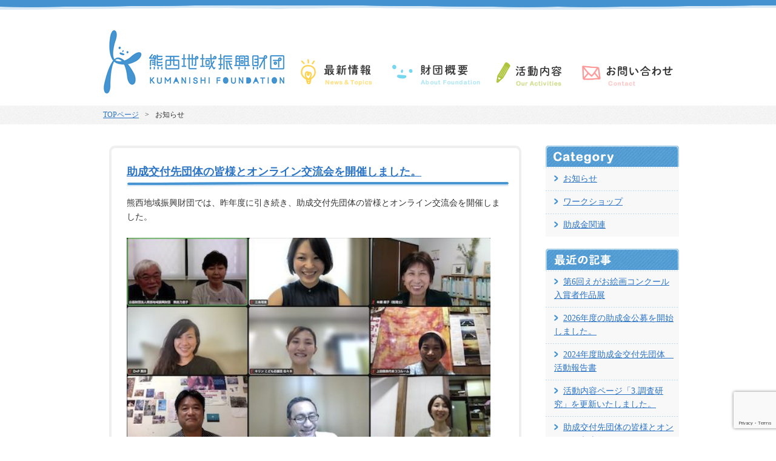

--- FILE ---
content_type: text/html; charset=UTF-8
request_url: https://kumanishifoundation.com/news/2022/09/28/
body_size: 38680
content:
<!DOCTYPE html>
<html lang='ja'>
<head>
<!-- Google tag (gtag.js) -->
<script async src="https://www.googletagmanager.com/gtag/js?id=G-8T20YVHJYL"></script>
<script>
  window.dataLayer = window.dataLayer || [];
  function gtag(){dataLayer.push(arguments);}
  gtag('js', new Date());

  gtag('config', 'G-8T20YVHJYL');
</script>

<meta name="google-site-verification" content="D92VCgi-LS7_pz2JKP43WIcUHI-c7MNcvWXQb8JF3sY" />
	<meta charset="UTF-8">
	<title>
	28 | 9月 | 2022 | 公益財団法人 熊西地域振興財団	</title>
	<link rel="shortcut icon" href="https://kumanishifoundation.com/wp-content/themes/zaidanHP/images/favicon.ico" />
	<link rel="stylesheet" href="https://kumanishifoundation.com/wp-content/themes/zaidanHP/style.css" media="screen" />

<link rel="stylesheet" href="https://kumanishifoundation.com/wp-content/themes/zaidanHP/style.css" media="screen">


<meta name='robots' content='max-image-preview:large' />
	<style>img:is([sizes="auto" i], [sizes^="auto," i]) { contain-intrinsic-size: 3000px 1500px }</style>
	<link rel="alternate" type="application/rss+xml" title="公益財団法人 熊西地域振興財団 &raquo; フィード" href="https://kumanishifoundation.com/feed/" />
<link rel="alternate" type="application/rss+xml" title="公益財団法人 熊西地域振興財団 &raquo; コメントフィード" href="https://kumanishifoundation.com/comments/feed/" />
<link rel="alternate" type="application/rss+xml" title="公益財団法人 熊西地域振興財団 &raquo; お知らせ カテゴリーのフィード" href="https://kumanishifoundation.com/category/news/feed/" />
<script type="text/javascript">
/* <![CDATA[ */
window._wpemojiSettings = {"baseUrl":"https:\/\/s.w.org\/images\/core\/emoji\/16.0.1\/72x72\/","ext":".png","svgUrl":"https:\/\/s.w.org\/images\/core\/emoji\/16.0.1\/svg\/","svgExt":".svg","source":{"concatemoji":"https:\/\/kumanishifoundation.com\/wp-includes\/js\/wp-emoji-release.min.js?ver=6.8.2"}};
/*! This file is auto-generated */
!function(s,n){var o,i,e;function c(e){try{var t={supportTests:e,timestamp:(new Date).valueOf()};sessionStorage.setItem(o,JSON.stringify(t))}catch(e){}}function p(e,t,n){e.clearRect(0,0,e.canvas.width,e.canvas.height),e.fillText(t,0,0);var t=new Uint32Array(e.getImageData(0,0,e.canvas.width,e.canvas.height).data),a=(e.clearRect(0,0,e.canvas.width,e.canvas.height),e.fillText(n,0,0),new Uint32Array(e.getImageData(0,0,e.canvas.width,e.canvas.height).data));return t.every(function(e,t){return e===a[t]})}function u(e,t){e.clearRect(0,0,e.canvas.width,e.canvas.height),e.fillText(t,0,0);for(var n=e.getImageData(16,16,1,1),a=0;a<n.data.length;a++)if(0!==n.data[a])return!1;return!0}function f(e,t,n,a){switch(t){case"flag":return n(e,"\ud83c\udff3\ufe0f\u200d\u26a7\ufe0f","\ud83c\udff3\ufe0f\u200b\u26a7\ufe0f")?!1:!n(e,"\ud83c\udde8\ud83c\uddf6","\ud83c\udde8\u200b\ud83c\uddf6")&&!n(e,"\ud83c\udff4\udb40\udc67\udb40\udc62\udb40\udc65\udb40\udc6e\udb40\udc67\udb40\udc7f","\ud83c\udff4\u200b\udb40\udc67\u200b\udb40\udc62\u200b\udb40\udc65\u200b\udb40\udc6e\u200b\udb40\udc67\u200b\udb40\udc7f");case"emoji":return!a(e,"\ud83e\udedf")}return!1}function g(e,t,n,a){var r="undefined"!=typeof WorkerGlobalScope&&self instanceof WorkerGlobalScope?new OffscreenCanvas(300,150):s.createElement("canvas"),o=r.getContext("2d",{willReadFrequently:!0}),i=(o.textBaseline="top",o.font="600 32px Arial",{});return e.forEach(function(e){i[e]=t(o,e,n,a)}),i}function t(e){var t=s.createElement("script");t.src=e,t.defer=!0,s.head.appendChild(t)}"undefined"!=typeof Promise&&(o="wpEmojiSettingsSupports",i=["flag","emoji"],n.supports={everything:!0,everythingExceptFlag:!0},e=new Promise(function(e){s.addEventListener("DOMContentLoaded",e,{once:!0})}),new Promise(function(t){var n=function(){try{var e=JSON.parse(sessionStorage.getItem(o));if("object"==typeof e&&"number"==typeof e.timestamp&&(new Date).valueOf()<e.timestamp+604800&&"object"==typeof e.supportTests)return e.supportTests}catch(e){}return null}();if(!n){if("undefined"!=typeof Worker&&"undefined"!=typeof OffscreenCanvas&&"undefined"!=typeof URL&&URL.createObjectURL&&"undefined"!=typeof Blob)try{var e="postMessage("+g.toString()+"("+[JSON.stringify(i),f.toString(),p.toString(),u.toString()].join(",")+"));",a=new Blob([e],{type:"text/javascript"}),r=new Worker(URL.createObjectURL(a),{name:"wpTestEmojiSupports"});return void(r.onmessage=function(e){c(n=e.data),r.terminate(),t(n)})}catch(e){}c(n=g(i,f,p,u))}t(n)}).then(function(e){for(var t in e)n.supports[t]=e[t],n.supports.everything=n.supports.everything&&n.supports[t],"flag"!==t&&(n.supports.everythingExceptFlag=n.supports.everythingExceptFlag&&n.supports[t]);n.supports.everythingExceptFlag=n.supports.everythingExceptFlag&&!n.supports.flag,n.DOMReady=!1,n.readyCallback=function(){n.DOMReady=!0}}).then(function(){return e}).then(function(){var e;n.supports.everything||(n.readyCallback(),(e=n.source||{}).concatemoji?t(e.concatemoji):e.wpemoji&&e.twemoji&&(t(e.twemoji),t(e.wpemoji)))}))}((window,document),window._wpemojiSettings);
/* ]]> */
</script>
<style id='wp-emoji-styles-inline-css' type='text/css'>

	img.wp-smiley, img.emoji {
		display: inline !important;
		border: none !important;
		box-shadow: none !important;
		height: 1em !important;
		width: 1em !important;
		margin: 0 0.07em !important;
		vertical-align: -0.1em !important;
		background: none !important;
		padding: 0 !important;
	}
</style>
<link rel='stylesheet' id='wp-block-library-css' href='https://kumanishifoundation.com/wp-includes/css/dist/block-library/style.min.css?ver=6.8.2' type='text/css' media='all' />
<style id='classic-theme-styles-inline-css' type='text/css'>
/*! This file is auto-generated */
.wp-block-button__link{color:#fff;background-color:#32373c;border-radius:9999px;box-shadow:none;text-decoration:none;padding:calc(.667em + 2px) calc(1.333em + 2px);font-size:1.125em}.wp-block-file__button{background:#32373c;color:#fff;text-decoration:none}
</style>
<style id='global-styles-inline-css' type='text/css'>
:root{--wp--preset--aspect-ratio--square: 1;--wp--preset--aspect-ratio--4-3: 4/3;--wp--preset--aspect-ratio--3-4: 3/4;--wp--preset--aspect-ratio--3-2: 3/2;--wp--preset--aspect-ratio--2-3: 2/3;--wp--preset--aspect-ratio--16-9: 16/9;--wp--preset--aspect-ratio--9-16: 9/16;--wp--preset--color--black: #000000;--wp--preset--color--cyan-bluish-gray: #abb8c3;--wp--preset--color--white: #ffffff;--wp--preset--color--pale-pink: #f78da7;--wp--preset--color--vivid-red: #cf2e2e;--wp--preset--color--luminous-vivid-orange: #ff6900;--wp--preset--color--luminous-vivid-amber: #fcb900;--wp--preset--color--light-green-cyan: #7bdcb5;--wp--preset--color--vivid-green-cyan: #00d084;--wp--preset--color--pale-cyan-blue: #8ed1fc;--wp--preset--color--vivid-cyan-blue: #0693e3;--wp--preset--color--vivid-purple: #9b51e0;--wp--preset--gradient--vivid-cyan-blue-to-vivid-purple: linear-gradient(135deg,rgba(6,147,227,1) 0%,rgb(155,81,224) 100%);--wp--preset--gradient--light-green-cyan-to-vivid-green-cyan: linear-gradient(135deg,rgb(122,220,180) 0%,rgb(0,208,130) 100%);--wp--preset--gradient--luminous-vivid-amber-to-luminous-vivid-orange: linear-gradient(135deg,rgba(252,185,0,1) 0%,rgba(255,105,0,1) 100%);--wp--preset--gradient--luminous-vivid-orange-to-vivid-red: linear-gradient(135deg,rgba(255,105,0,1) 0%,rgb(207,46,46) 100%);--wp--preset--gradient--very-light-gray-to-cyan-bluish-gray: linear-gradient(135deg,rgb(238,238,238) 0%,rgb(169,184,195) 100%);--wp--preset--gradient--cool-to-warm-spectrum: linear-gradient(135deg,rgb(74,234,220) 0%,rgb(151,120,209) 20%,rgb(207,42,186) 40%,rgb(238,44,130) 60%,rgb(251,105,98) 80%,rgb(254,248,76) 100%);--wp--preset--gradient--blush-light-purple: linear-gradient(135deg,rgb(255,206,236) 0%,rgb(152,150,240) 100%);--wp--preset--gradient--blush-bordeaux: linear-gradient(135deg,rgb(254,205,165) 0%,rgb(254,45,45) 50%,rgb(107,0,62) 100%);--wp--preset--gradient--luminous-dusk: linear-gradient(135deg,rgb(255,203,112) 0%,rgb(199,81,192) 50%,rgb(65,88,208) 100%);--wp--preset--gradient--pale-ocean: linear-gradient(135deg,rgb(255,245,203) 0%,rgb(182,227,212) 50%,rgb(51,167,181) 100%);--wp--preset--gradient--electric-grass: linear-gradient(135deg,rgb(202,248,128) 0%,rgb(113,206,126) 100%);--wp--preset--gradient--midnight: linear-gradient(135deg,rgb(2,3,129) 0%,rgb(40,116,252) 100%);--wp--preset--font-size--small: 13px;--wp--preset--font-size--medium: 20px;--wp--preset--font-size--large: 36px;--wp--preset--font-size--x-large: 42px;--wp--preset--spacing--20: 0.44rem;--wp--preset--spacing--30: 0.67rem;--wp--preset--spacing--40: 1rem;--wp--preset--spacing--50: 1.5rem;--wp--preset--spacing--60: 2.25rem;--wp--preset--spacing--70: 3.38rem;--wp--preset--spacing--80: 5.06rem;--wp--preset--shadow--natural: 6px 6px 9px rgba(0, 0, 0, 0.2);--wp--preset--shadow--deep: 12px 12px 50px rgba(0, 0, 0, 0.4);--wp--preset--shadow--sharp: 6px 6px 0px rgba(0, 0, 0, 0.2);--wp--preset--shadow--outlined: 6px 6px 0px -3px rgba(255, 255, 255, 1), 6px 6px rgba(0, 0, 0, 1);--wp--preset--shadow--crisp: 6px 6px 0px rgba(0, 0, 0, 1);}:where(.is-layout-flex){gap: 0.5em;}:where(.is-layout-grid){gap: 0.5em;}body .is-layout-flex{display: flex;}.is-layout-flex{flex-wrap: wrap;align-items: center;}.is-layout-flex > :is(*, div){margin: 0;}body .is-layout-grid{display: grid;}.is-layout-grid > :is(*, div){margin: 0;}:where(.wp-block-columns.is-layout-flex){gap: 2em;}:where(.wp-block-columns.is-layout-grid){gap: 2em;}:where(.wp-block-post-template.is-layout-flex){gap: 1.25em;}:where(.wp-block-post-template.is-layout-grid){gap: 1.25em;}.has-black-color{color: var(--wp--preset--color--black) !important;}.has-cyan-bluish-gray-color{color: var(--wp--preset--color--cyan-bluish-gray) !important;}.has-white-color{color: var(--wp--preset--color--white) !important;}.has-pale-pink-color{color: var(--wp--preset--color--pale-pink) !important;}.has-vivid-red-color{color: var(--wp--preset--color--vivid-red) !important;}.has-luminous-vivid-orange-color{color: var(--wp--preset--color--luminous-vivid-orange) !important;}.has-luminous-vivid-amber-color{color: var(--wp--preset--color--luminous-vivid-amber) !important;}.has-light-green-cyan-color{color: var(--wp--preset--color--light-green-cyan) !important;}.has-vivid-green-cyan-color{color: var(--wp--preset--color--vivid-green-cyan) !important;}.has-pale-cyan-blue-color{color: var(--wp--preset--color--pale-cyan-blue) !important;}.has-vivid-cyan-blue-color{color: var(--wp--preset--color--vivid-cyan-blue) !important;}.has-vivid-purple-color{color: var(--wp--preset--color--vivid-purple) !important;}.has-black-background-color{background-color: var(--wp--preset--color--black) !important;}.has-cyan-bluish-gray-background-color{background-color: var(--wp--preset--color--cyan-bluish-gray) !important;}.has-white-background-color{background-color: var(--wp--preset--color--white) !important;}.has-pale-pink-background-color{background-color: var(--wp--preset--color--pale-pink) !important;}.has-vivid-red-background-color{background-color: var(--wp--preset--color--vivid-red) !important;}.has-luminous-vivid-orange-background-color{background-color: var(--wp--preset--color--luminous-vivid-orange) !important;}.has-luminous-vivid-amber-background-color{background-color: var(--wp--preset--color--luminous-vivid-amber) !important;}.has-light-green-cyan-background-color{background-color: var(--wp--preset--color--light-green-cyan) !important;}.has-vivid-green-cyan-background-color{background-color: var(--wp--preset--color--vivid-green-cyan) !important;}.has-pale-cyan-blue-background-color{background-color: var(--wp--preset--color--pale-cyan-blue) !important;}.has-vivid-cyan-blue-background-color{background-color: var(--wp--preset--color--vivid-cyan-blue) !important;}.has-vivid-purple-background-color{background-color: var(--wp--preset--color--vivid-purple) !important;}.has-black-border-color{border-color: var(--wp--preset--color--black) !important;}.has-cyan-bluish-gray-border-color{border-color: var(--wp--preset--color--cyan-bluish-gray) !important;}.has-white-border-color{border-color: var(--wp--preset--color--white) !important;}.has-pale-pink-border-color{border-color: var(--wp--preset--color--pale-pink) !important;}.has-vivid-red-border-color{border-color: var(--wp--preset--color--vivid-red) !important;}.has-luminous-vivid-orange-border-color{border-color: var(--wp--preset--color--luminous-vivid-orange) !important;}.has-luminous-vivid-amber-border-color{border-color: var(--wp--preset--color--luminous-vivid-amber) !important;}.has-light-green-cyan-border-color{border-color: var(--wp--preset--color--light-green-cyan) !important;}.has-vivid-green-cyan-border-color{border-color: var(--wp--preset--color--vivid-green-cyan) !important;}.has-pale-cyan-blue-border-color{border-color: var(--wp--preset--color--pale-cyan-blue) !important;}.has-vivid-cyan-blue-border-color{border-color: var(--wp--preset--color--vivid-cyan-blue) !important;}.has-vivid-purple-border-color{border-color: var(--wp--preset--color--vivid-purple) !important;}.has-vivid-cyan-blue-to-vivid-purple-gradient-background{background: var(--wp--preset--gradient--vivid-cyan-blue-to-vivid-purple) !important;}.has-light-green-cyan-to-vivid-green-cyan-gradient-background{background: var(--wp--preset--gradient--light-green-cyan-to-vivid-green-cyan) !important;}.has-luminous-vivid-amber-to-luminous-vivid-orange-gradient-background{background: var(--wp--preset--gradient--luminous-vivid-amber-to-luminous-vivid-orange) !important;}.has-luminous-vivid-orange-to-vivid-red-gradient-background{background: var(--wp--preset--gradient--luminous-vivid-orange-to-vivid-red) !important;}.has-very-light-gray-to-cyan-bluish-gray-gradient-background{background: var(--wp--preset--gradient--very-light-gray-to-cyan-bluish-gray) !important;}.has-cool-to-warm-spectrum-gradient-background{background: var(--wp--preset--gradient--cool-to-warm-spectrum) !important;}.has-blush-light-purple-gradient-background{background: var(--wp--preset--gradient--blush-light-purple) !important;}.has-blush-bordeaux-gradient-background{background: var(--wp--preset--gradient--blush-bordeaux) !important;}.has-luminous-dusk-gradient-background{background: var(--wp--preset--gradient--luminous-dusk) !important;}.has-pale-ocean-gradient-background{background: var(--wp--preset--gradient--pale-ocean) !important;}.has-electric-grass-gradient-background{background: var(--wp--preset--gradient--electric-grass) !important;}.has-midnight-gradient-background{background: var(--wp--preset--gradient--midnight) !important;}.has-small-font-size{font-size: var(--wp--preset--font-size--small) !important;}.has-medium-font-size{font-size: var(--wp--preset--font-size--medium) !important;}.has-large-font-size{font-size: var(--wp--preset--font-size--large) !important;}.has-x-large-font-size{font-size: var(--wp--preset--font-size--x-large) !important;}
:where(.wp-block-post-template.is-layout-flex){gap: 1.25em;}:where(.wp-block-post-template.is-layout-grid){gap: 1.25em;}
:where(.wp-block-columns.is-layout-flex){gap: 2em;}:where(.wp-block-columns.is-layout-grid){gap: 2em;}
:root :where(.wp-block-pullquote){font-size: 1.5em;line-height: 1.6;}
</style>
<link rel='stylesheet' id='contact-form-7-css' href='https://kumanishifoundation.com/wp-content/plugins/contact-form-7/includes/css/styles.css?ver=6.1' type='text/css' media='all' />
<link rel="https://api.w.org/" href="https://kumanishifoundation.com/wp-json/" /><link rel="alternate" title="JSON" type="application/json" href="https://kumanishifoundation.com/wp-json/wp/v2/categories/2" /><link rel="EditURI" type="application/rsd+xml" title="RSD" href="https://kumanishifoundation.com/xmlrpc.php?rsd" />
<meta name="generator" content="WordPress 6.8.2" />
<style type="text/css">.recentcomments a{display:inline !important;padding:0 !important;margin:0 !important;}</style>
</head>
<body id="topPage">
<div id="container">

<div id="header">
<p id="logo"><a href="https://kumanishifoundation.com/"><img src="https://kumanishifoundation.com/wp-content/themes/zaidanHP/images/logo.png" alt="公益財団法人 熊西地域振興財団" /></a></p>
<!--<div id="fontSize">
<h2><img src="https://kumanishifoundation.com/wp-content/themes/zaidanHP/images/ttl_size.png" alt="文字サイズ" /></h2>
<ul>
<li id="fontS"><img src="https://kumanishifoundation.com/wp-content/themes/zaidanHP/images/fontsize_s.png" alt="小" /></li>
<li id="fontM"><img src="https://kumanishifoundation.com/wp-content/themes/zaidanHP/images/fontsize_m.png" alt="標準" /></li>
<li id="fontL"><img src="https://kumanishifoundation.com/wp-content/themes/zaidanHP/images/fontsize_l.png" alt="大" /></li>
</ul>
</div>-->
<div id="gNav">
<ul>
<li id="gNavNews"><a href="/news/">最新情報</a></li>
<li id="gNavAbout"><a href="/about/">財団概要</a></li>
<li id="gNavActivities"><a href="/activities/">活動内容</a></li>
<li id="gNavContact"><a href="/form/">お問い合わせ</a></li>
</ul>
</div>

<!-- / div#header --></div>
<div id="breadcrumb" class="clearfix"><ul><li><a href="https://kumanishifoundation.com/">TOPページ</a></li><li>&gt;</li><li>お知らせ</li></ol></div>

<div id="main">

<div class="contents clearfix">

<div id="mainContents">



<div class="article">
<div class="contentsBox">

<article>
		<section class="news-entry-content">
<h1 class="line"><a href="https://kumanishifoundation.com/news/2022/09/28/">助成交付先団体の皆様とオンライン交流会を開催しました。</a></h1><br />
<img src="https://kumanishifoundation.com/wp-content/themes/zaidanHP/images/line_01.png" style="vertical-align:top;" />
			<p>熊西地域振興財団では、昨年度に引き続き、助成交付先団体の皆様とオンライン交流会を開催しました。<br />
&nbsp;<br />
<a href="https://kumanishifoundation.com/wp-content/uploads/2022/09/20220928-kouryuukai.jpg"><img fetchpriority="high" decoding="async" class="alignnone wp-image-1056" src="https://kumanishifoundation.com/wp-content/uploads/2022/09/20220928-kouryuukai.jpg" alt="" width="600" height="338" srcset="https://kumanishifoundation.com/wp-content/uploads/2022/09/20220928-kouryuukai.jpg 500w, https://kumanishifoundation.com/wp-content/uploads/2022/09/20220928-kouryuukai-300x169.jpg 300w" sizes="(max-width: 600px) 100vw, 600px" /></a><br />
&nbsp;<br />
新型コロナウイルス感染の影響が長期化し、活動方法の模索が続く中で、昨年度助成交付先団体にもお声がけし、近況報告や困りごとなどを共有しあい、アドバイザーから助言などをいただきました。<br />
&nbsp;<br />
基盤強化やボランティアやスタッフの確保に苦労していると困りごとを共有くださった団体には、「こんなサイトがあるよ！」「うちは動画を作ってみた！」など、他の団体で実践されたことの共有がなされた他、子どもの居場所を運営している団体は、活動形態を変化させオンラインで子どもたちに居場所を提供することとした、と教えてくださるところや子どもたちに幅広い体験活動としてカフェのオープンや動画作成などをされているご様子など、創意工夫で活動をされておられることを教えていただくことができました。<br />
&nbsp;<br />
また、障がいがあるないにかかわらず、年齢や属性も関係なく、みんながつながり、共通の経験をすることの価値についてもシェアがなされ、より良い助成事業に向けたアイデアやリクエストなどもいただく、貴重な機会となりました。<br />
&nbsp;<br />
昨年度は、皆さん苦労されながらもすごいなぁと感じ、活動を通じて地域を元気にしてほしいという期待を感じていましたが、団体の皆さんの活動があるからこそ、地域が元気になるんだという確信につながったオンライン交流会となりました。<br />
&nbsp;<br />
以下、参加した財団関係者からのメッセージです。ご参加くださいました皆さま、ありがとうございました。<br />
&nbsp;<br />
代表理事からのメッセージです。</p>
<div style="background: #F7F7F7; border: 1px solid #A1A1A1; padding: 10px; "><strong style="display: block; text-align: center;">オンライン交流会を振り返って</strong></p>
<p>　今年も昨年同様、オンラインで交流会を開催しました。<br />
　ご参加くださった団体の皆さん、ゲストの鵜尾さん、本郷先生、進行役の三島さん、どうもありがとうございました。おかげで大変有意義な時間を持つことができました。<br />
交流会にお誘いしたのは、前年度と今年度の助成金交付先団体。一年ぶりにお顔を拝見でき再会が嬉しかったり、初めてお会いする団体の方々も、申請書を読ませていただいていることもあり、交流会で活動の様子を伺っていて久しぶりにお会いできたような感覚を持ちました。<br />
コロナの感染がおさまらない状況の中、それぞれの事業は分野も内容も異なりますが、今まで以上に人と人とのつながりを大切にして活動を重ねていらっしゃることに感動しました。<br />
活動を持続させていく上での工夫や抱えていらっしゃる困りごとなどを参加者と共有し、またゲストのファンドレイジング協会代表理事の鵜尾さん、NPOや公益法人の税務のスペシャリストの本郷先生のお話も伺いながら、参加者の皆さんと交流を持てたことは、大変意義深いことだったと思っています。また、参加者の方からの助成金活動についての意見は、財団にとりまして大切な気づきであり、今後の活動に役立てたいと思っています。<br />
　これからも当財団は、人と人とのつながりを大切に、誰もが元気に暮らせる社会であるよう、お手伝いしていきたいと思っています。<br />
　早く以前のように、一堂に会して交流会ができたらと思いますが、また来年もぜひ交流会を開催したいと今から楽しみにしております。<br />
<br />
<span style="display: block; text-align: right;">公益財団法人代表理事　熊西乃里子</span>
</div>
<p>&nbsp;<br />
&nbsp;<br />
アドバイザーのみなさんからのメッセージも届いています。</p>
<div style="background: #F7F7F7; border: 1px solid #A1A1A1; padding: 10px; ">
　誰も考えていなかったような状況が、誰も考えていなかったくらい長く続いています。<br />
今回参加して下さった皆さんは、人と直接繋がって、人と一緒に行う事業をなさっている方ばかりだったので、このような状況に当惑して手詰まりになってもおかしくないはず。でも、皆さん、どんどん状況に対応して新しい事業を考えたり、新しいやり方を工夫したり、本当に、ひと時たりとも停滞していないということを実感しました。この数年で、その発想の柔軟さには更に磨きがかかったのではないでしょうか。<br />
誰もが生きやすい柔軟な社会を実現する芽が、ここにあると感じました。素敵なお話しを聞かせて下さって、ありがとうございました。<br />
<br />
<span style="display: block; text-align: right;">本郷順子（本郷順子税理士事務所）</span>
</div>
<p>&nbsp;</p>
<div style="background: #F7F7F7; border: 1px solid #A1A1A1; padding: 10px; ">
　交流会は様々な取組の成果や悩みを共有できてとても楽しかったです。<br />
　ひとつひとつのとても大切な取り組みを聞くにつけ、心から応援していきたいと思いましたし、ぜひ一人ひとりに寄り添う活動を続けていただければと思います。<br />
　私たちも助成金だけではなく、こうした交流機会などを通じて、地域をよくしようとする皆さんと長くつながっていきたいと思いますし、お互い応援しあう仲間としてともに歩んでいければと思います。<br />
<br />
<span style="display: block; text-align: right;">鵜尾雅隆</span>
</div>
<p>&nbsp;</p>
<div style="background: #F7F7F7; border: 1px solid #A1A1A1; padding: 10px; ">
がんばっている仲間がいることを実感するオンライン交流会は、私にとっていつもあたたかく力強いエネルギーが湧いてくる場になっています。<br />
活動分野はそれぞれでも、地域を元気にしたいという思いでつながっている皆さんとの時間はとても豊かなひとときでもあります。<br />
コロナで大変なことが毎日あると思うのです。予定していたことができなくなることは、もはや日常のようになってしっていると思うのです。それでも、「大変だったんだよ」と笑顔で話してくださる皆さんから溢れるエネルギーが、やさしい未来をつくってくれるのだと確信しています。<br />
これからも、一緒に、よろしくお願いします。<br />
<br />
<span style="display: block; text-align: right;">三島理恵</span>
</div>
		</section>
</article>

<!-- / div.contentsBox --></div>
<!-- / div.article --></div>



<!-- / div#mainContents --></div>



<div id="sideContents">
<div id="category">
<h2><img src="https://kumanishifoundation.com/wp-content/themes/zaidanHP/images/lw_ttl_category.png" alt="Category" /></h2>
<ul>	<li class="cat-item cat-item-2 current-cat"><a aria-current="page" href="https://kumanishifoundation.com/category/news/">お知らせ</a>
</li>
	<li class="cat-item cat-item-3"><a href="https://kumanishifoundation.com/category/workshop/">ワークショップ</a>
</li>
	<li class="cat-item cat-item-5"><a href="https://kumanishifoundation.com/category/subsidy/">助成金関連</a>
</li>
</ul>

<!-- / div#category--></div>

<div id="recent">
<h2><img src="https://kumanishifoundation.com/wp-content/themes/zaidanHP/images/lw_ttl_recent.png" alt="最近の記事" /></h2>
		<ul>
				<li><a href='https://kumanishifoundation.com/news/2025/11/11/'>第6回えがお絵画コンクール入賞者作品展</a></li>
	<li><a href='https://kumanishifoundation.com/news/2025/08/08/'>2026年度の助成金公募を開始しました。</a></li>
	<li><a href='https://kumanishifoundation.com/news/2025/08/07/'>2024年度助成金交付先団体　活動報告書</a></li>
	<li><a href='https://kumanishifoundation.com/news/2025/08/05/'>活動内容ページ「3.調査研究」を更新いたしました。</a></li>
	<li><a href='https://kumanishifoundation.com/news/2025/07/15/'>助成交付先団体の皆様とオンライン交流会を開催しました。</a></li>
		</ul>


<!-- / div#recent--></div>

<div id="monthly">
<h2><img src="https://kumanishifoundation.com/wp-content/themes/zaidanHP/images/lw_ttl_monthly.png" alt="月別アーカイブ" /></h2>
<ul>
    	<li><a href='https://kumanishifoundation.com/2025/11/'>2025年11月 <span class="count">(1)</spn></a></li>
	<li><a href='https://kumanishifoundation.com/2025/08/'>2025年8月 <span class="count">(3)</spn></a></li>
	<li><a href='https://kumanishifoundation.com/2025/07/'>2025年7月 <span class="count">(1)</spn></a></li>
	<li><a href='https://kumanishifoundation.com/2025/04/'>2025年4月 <span class="count">(1)</spn></a></li>
	<li><a href='https://kumanishifoundation.com/2025/03/'>2025年3月 <span class="count">(2)</spn></a></li>
	<li><a href='https://kumanishifoundation.com/2025/02/'>2025年2月 <span class="count">(2)</spn></a></li>
	<li><a href='https://kumanishifoundation.com/2024/09/'>2024年9月 <span class="count">(2)</spn></a></li>
	<li><a href='https://kumanishifoundation.com/2024/07/'>2024年7月 <span class="count">(2)</spn></a></li>
	<li><a href='https://kumanishifoundation.com/2024/04/'>2024年4月 <span class="count">(1)</spn></a></li>
	<li><a href='https://kumanishifoundation.com/2024/02/'>2024年2月 <span class="count">(1)</spn></a></li>
	<li><a href='https://kumanishifoundation.com/2024/01/'>2024年1月 <span class="count">(1)</spn></a></li>
	<li><a href='https://kumanishifoundation.com/2023/08/'>2023年8月 <span class="count">(4)</spn></a></li>
	<li><a href='https://kumanishifoundation.com/2023/04/'>2023年4月 <span class="count">(1)</spn></a></li>
	<li><a href='https://kumanishifoundation.com/2023/02/'>2023年2月 <span class="count">(2)</spn></a></li>
	<li><a href='https://kumanishifoundation.com/2022/11/'>2022年11月 <span class="count">(1)</spn></a></li>
	<li><a href='https://kumanishifoundation.com/2022/09/' aria-current="page">2022年9月 <span class="count">(2)</spn></a></li>
	<li><a href='https://kumanishifoundation.com/2022/08/'>2022年8月 <span class="count">(2)</spn></a></li>
	<li><a href='https://kumanishifoundation.com/2022/07/'>2022年7月 <span class="count">(2)</spn></a></li>
	<li><a href='https://kumanishifoundation.com/2022/04/'>2022年4月 <span class="count">(1)</spn></a></li>
	<li><a href='https://kumanishifoundation.com/2022/02/'>2022年2月 <span class="count">(1)</spn></a></li>
	<li><a href='https://kumanishifoundation.com/2021/12/'>2021年12月 <span class="count">(1)</spn></a></li>
	<li><a href='https://kumanishifoundation.com/2021/08/'>2021年8月 <span class="count">(2)</spn></a></li>
	<li><a href='https://kumanishifoundation.com/2021/06/'>2021年6月 <span class="count">(1)</spn></a></li>
	<li><a href='https://kumanishifoundation.com/2021/03/'>2021年3月 <span class="count">(1)</spn></a></li>
	<li><a href='https://kumanishifoundation.com/2021/02/'>2021年2月 <span class="count">(1)</spn></a></li>
	<li><a href='https://kumanishifoundation.com/2020/08/'>2020年8月 <span class="count">(2)</spn></a></li>
	<li><a href='https://kumanishifoundation.com/2020/07/'>2020年7月 <span class="count">(1)</spn></a></li>
	<li><a href='https://kumanishifoundation.com/2020/06/'>2020年6月 <span class="count">(1)</spn></a></li>
	<li><a href='https://kumanishifoundation.com/2020/05/'>2020年5月 <span class="count">(1)</spn></a></li>
	<li><a href='https://kumanishifoundation.com/2020/02/'>2020年2月 <span class="count">(1)</spn></a></li>
	<li><a href='https://kumanishifoundation.com/2020/01/'>2020年1月 <span class="count">(1)</spn></a></li>
	<li><a href='https://kumanishifoundation.com/2019/09/'>2019年9月 <span class="count">(2)</spn></a></li>
	<li><a href='https://kumanishifoundation.com/2019/08/'>2019年8月 <span class="count">(2)</spn></a></li>
	<li><a href='https://kumanishifoundation.com/2019/07/'>2019年7月 <span class="count">(1)</spn></a></li>
	<li><a href='https://kumanishifoundation.com/2019/06/'>2019年6月 <span class="count">(1)</spn></a></li>
	<li><a href='https://kumanishifoundation.com/2019/04/'>2019年4月 <span class="count">(1)</spn></a></li>
	<li><a href='https://kumanishifoundation.com/2019/02/'>2019年2月 <span class="count">(1)</spn></a></li>
	<li><a href='https://kumanishifoundation.com/2018/10/'>2018年10月 <span class="count">(1)</spn></a></li>
	<li><a href='https://kumanishifoundation.com/2018/08/'>2018年8月 <span class="count">(1)</spn></a></li>
	<li><a href='https://kumanishifoundation.com/2018/07/'>2018年7月 <span class="count">(1)</spn></a></li>
	<li><a href='https://kumanishifoundation.com/2018/06/'>2018年6月 <span class="count">(1)</spn></a></li>
	<li><a href='https://kumanishifoundation.com/2018/05/'>2018年5月 <span class="count">(2)</spn></a></li>
	<li><a href='https://kumanishifoundation.com/2018/04/'>2018年4月 <span class="count">(1)</spn></a></li>
	<li><a href='https://kumanishifoundation.com/2018/03/'>2018年3月 <span class="count">(1)</spn></a></li>
	<li><a href='https://kumanishifoundation.com/2018/02/'>2018年2月 <span class="count">(2)</spn></a></li>
	<li><a href='https://kumanishifoundation.com/2018/01/'>2018年1月 <span class="count">(1)</spn></a></li>
	<li><a href='https://kumanishifoundation.com/2017/10/'>2017年10月 <span class="count">(1)</spn></a></li>
	<li><a href='https://kumanishifoundation.com/2017/08/'>2017年8月 <span class="count">(1)</spn></a></li>
	<li><a href='https://kumanishifoundation.com/2017/07/'>2017年7月 <span class="count">(1)</spn></a></li>
	<li><a href='https://kumanishifoundation.com/2017/06/'>2017年6月 <span class="count">(2)</spn></a></li>
	<li><a href='https://kumanishifoundation.com/2017/04/'>2017年4月 <span class="count">(2)</spn></a></li>
	<li><a href='https://kumanishifoundation.com/2017/02/'>2017年2月 <span class="count">(1)</spn></a></li>
	<li><a href='https://kumanishifoundation.com/2016/08/'>2016年8月 <span class="count">(1)</spn></a></li>
	<li><a href='https://kumanishifoundation.com/2016/06/'>2016年6月 <span class="count">(3)</spn></a></li>
	<li><a href='https://kumanishifoundation.com/2016/02/'>2016年2月 <span class="count">(1)</spn></a></li>
	<li><a href='https://kumanishifoundation.com/2015/12/'>2015年12月 <span class="count">(2)</spn></a></li>
	<li><a href='https://kumanishifoundation.com/2015/11/'>2015年11月 <span class="count">(1)</spn></a></li>
	<li><a href='https://kumanishifoundation.com/2015/10/'>2015年10月 <span class="count">(2)</spn></a></li>
	<li><a href='https://kumanishifoundation.com/2015/08/'>2015年8月 <span class="count">(1)</spn></a></li>
	<li><a href='https://kumanishifoundation.com/2015/05/'>2015年5月 <span class="count">(1)</spn></a></li>
	<li><a href='https://kumanishifoundation.com/2015/04/'>2015年4月 <span class="count">(2)</spn></a></li>
	<li><a href='https://kumanishifoundation.com/2014/12/'>2014年12月 <span class="count">(1)</spn></a></li>
	<li><a href='https://kumanishifoundation.com/2014/09/'>2014年9月 <span class="count">(1)</spn></a></li>
	<li><a href='https://kumanishifoundation.com/2014/01/'>2014年1月 <span class="count">(1)</spn></a></li>
	<li><a href='https://kumanishifoundation.com/2013/09/'>2013年9月 <span class="count">(1)</spn></a></li>
	<li><a href='https://kumanishifoundation.com/2013/01/'>2013年1月 <span class="count">(1)</spn></a></li>
</ul>
<!-- / div#monthly--></div>

<!-- / div#sideContents --></div>
<p id="gotoTop"><a href="#container"><img src="https://kumanishifoundation.com/wp-content/themes/zaidanHP/images/btn_btt.png"  alt="このページの先頭へ" /></a></p>
<!-- / div#main --></div>

﻿<div id="footer">
<p id="privacy"><a href="/privacy/"><img src="https://kumanishifoundation.com/wp-content/themes/zaidanHP/images/fnav_privacy.png" alt="PrivacyPolicy" /></a></p>
<p><img src="https://kumanishifoundation.com/wp-content/themes/zaidanHP/images/copyright.png" alt="c kumanishi foundation All Rights Reserved" /></p>
<p>公益財団法人 熊西地域振興財団</p>
<!-- / div#footer --></div>

<script>
  (function(i,s,o,g,r,a,m){i['GoogleAnalyticsObject']=r;i[r]=i[r]||function(){
  (i[r].q=i[r].q||[]).push(arguments)},i[r].l=1*new Date();a=s.createElement(o),
  m=s.getElementsByTagName(o)[0];a.async=1;a.src=g;m.parentNode.insertBefore(a,m)
  })(window,document,'script','//www.google-analytics.com/analytics.js','ga');

  ga('create', 'UA-39711327-2', 'kumanishifoundation.com');
  ga('send', 'pageview');

</script>

<!-- / div#container --></div>

<script type="speculationrules">
{"prefetch":[{"source":"document","where":{"and":[{"href_matches":"\/*"},{"not":{"href_matches":["\/wp-*.php","\/wp-admin\/*","\/wp-content\/uploads\/*","\/wp-content\/*","\/wp-content\/plugins\/*","\/wp-content\/themes\/zaidanHP\/*","\/*\\?(.+)"]}},{"not":{"selector_matches":"a[rel~=\"nofollow\"]"}},{"not":{"selector_matches":".no-prefetch, .no-prefetch a"}}]},"eagerness":"conservative"}]}
</script>
<script type="text/javascript" src="https://kumanishifoundation.com/wp-includes/js/dist/hooks.min.js?ver=4d63a3d491d11ffd8ac6" id="wp-hooks-js"></script>
<script type="text/javascript" src="https://kumanishifoundation.com/wp-includes/js/dist/i18n.min.js?ver=5e580eb46a90c2b997e6" id="wp-i18n-js"></script>
<script type="text/javascript" id="wp-i18n-js-after">
/* <![CDATA[ */
wp.i18n.setLocaleData( { 'text direction\u0004ltr': [ 'ltr' ] } );
/* ]]> */
</script>
<script type="text/javascript" src="https://kumanishifoundation.com/wp-content/plugins/contact-form-7/includes/swv/js/index.js?ver=6.1" id="swv-js"></script>
<script type="text/javascript" id="contact-form-7-js-translations">
/* <![CDATA[ */
( function( domain, translations ) {
	var localeData = translations.locale_data[ domain ] || translations.locale_data.messages;
	localeData[""].domain = domain;
	wp.i18n.setLocaleData( localeData, domain );
} )( "contact-form-7", {"translation-revision-date":"2025-06-27 09:47:49+0000","generator":"GlotPress\/4.0.1","domain":"messages","locale_data":{"messages":{"":{"domain":"messages","plural-forms":"nplurals=1; plural=0;","lang":"ja_JP"},"This contact form is placed in the wrong place.":["\u3053\u306e\u30b3\u30f3\u30bf\u30af\u30c8\u30d5\u30a9\u30fc\u30e0\u306f\u9593\u9055\u3063\u305f\u4f4d\u7f6e\u306b\u7f6e\u304b\u308c\u3066\u3044\u307e\u3059\u3002"],"Error:":["\u30a8\u30e9\u30fc:"]}},"comment":{"reference":"includes\/js\/index.js"}} );
/* ]]> */
</script>
<script type="text/javascript" id="contact-form-7-js-before">
/* <![CDATA[ */
var wpcf7 = {
    "api": {
        "root": "https:\/\/kumanishifoundation.com\/wp-json\/",
        "namespace": "contact-form-7\/v1"
    }
};
/* ]]> */
</script>
<script type="text/javascript" src="https://kumanishifoundation.com/wp-content/plugins/contact-form-7/includes/js/index.js?ver=6.1" id="contact-form-7-js"></script>
<script type="text/javascript" src="https://www.google.com/recaptcha/api.js?render=6LeMJHkoAAAAAOs6qHvS9y1JjBdsjeLdDEVlQ2Kq&amp;ver=3.0" id="google-recaptcha-js"></script>
<script type="text/javascript" src="https://kumanishifoundation.com/wp-includes/js/dist/vendor/wp-polyfill.min.js?ver=3.15.0" id="wp-polyfill-js"></script>
<script type="text/javascript" id="wpcf7-recaptcha-js-before">
/* <![CDATA[ */
var wpcf7_recaptcha = {
    "sitekey": "6LeMJHkoAAAAAOs6qHvS9y1JjBdsjeLdDEVlQ2Kq",
    "actions": {
        "homepage": "homepage",
        "contactform": "contactform"
    }
};
/* ]]> */
</script>
<script type="text/javascript" src="https://kumanishifoundation.com/wp-content/plugins/contact-form-7/modules/recaptcha/index.js?ver=6.1" id="wpcf7-recaptcha-js"></script>

</body>
</html>

--- FILE ---
content_type: text/html; charset=utf-8
request_url: https://www.google.com/recaptcha/api2/anchor?ar=1&k=6LeMJHkoAAAAAOs6qHvS9y1JjBdsjeLdDEVlQ2Kq&co=aHR0cHM6Ly9rdW1hbmlzaGlmb3VuZGF0aW9uLmNvbTo0NDM.&hl=en&v=PoyoqOPhxBO7pBk68S4YbpHZ&size=invisible&anchor-ms=20000&execute-ms=30000&cb=b8rvskpe43mf
body_size: 48916
content:
<!DOCTYPE HTML><html dir="ltr" lang="en"><head><meta http-equiv="Content-Type" content="text/html; charset=UTF-8">
<meta http-equiv="X-UA-Compatible" content="IE=edge">
<title>reCAPTCHA</title>
<style type="text/css">
/* cyrillic-ext */
@font-face {
  font-family: 'Roboto';
  font-style: normal;
  font-weight: 400;
  font-stretch: 100%;
  src: url(//fonts.gstatic.com/s/roboto/v48/KFO7CnqEu92Fr1ME7kSn66aGLdTylUAMa3GUBHMdazTgWw.woff2) format('woff2');
  unicode-range: U+0460-052F, U+1C80-1C8A, U+20B4, U+2DE0-2DFF, U+A640-A69F, U+FE2E-FE2F;
}
/* cyrillic */
@font-face {
  font-family: 'Roboto';
  font-style: normal;
  font-weight: 400;
  font-stretch: 100%;
  src: url(//fonts.gstatic.com/s/roboto/v48/KFO7CnqEu92Fr1ME7kSn66aGLdTylUAMa3iUBHMdazTgWw.woff2) format('woff2');
  unicode-range: U+0301, U+0400-045F, U+0490-0491, U+04B0-04B1, U+2116;
}
/* greek-ext */
@font-face {
  font-family: 'Roboto';
  font-style: normal;
  font-weight: 400;
  font-stretch: 100%;
  src: url(//fonts.gstatic.com/s/roboto/v48/KFO7CnqEu92Fr1ME7kSn66aGLdTylUAMa3CUBHMdazTgWw.woff2) format('woff2');
  unicode-range: U+1F00-1FFF;
}
/* greek */
@font-face {
  font-family: 'Roboto';
  font-style: normal;
  font-weight: 400;
  font-stretch: 100%;
  src: url(//fonts.gstatic.com/s/roboto/v48/KFO7CnqEu92Fr1ME7kSn66aGLdTylUAMa3-UBHMdazTgWw.woff2) format('woff2');
  unicode-range: U+0370-0377, U+037A-037F, U+0384-038A, U+038C, U+038E-03A1, U+03A3-03FF;
}
/* math */
@font-face {
  font-family: 'Roboto';
  font-style: normal;
  font-weight: 400;
  font-stretch: 100%;
  src: url(//fonts.gstatic.com/s/roboto/v48/KFO7CnqEu92Fr1ME7kSn66aGLdTylUAMawCUBHMdazTgWw.woff2) format('woff2');
  unicode-range: U+0302-0303, U+0305, U+0307-0308, U+0310, U+0312, U+0315, U+031A, U+0326-0327, U+032C, U+032F-0330, U+0332-0333, U+0338, U+033A, U+0346, U+034D, U+0391-03A1, U+03A3-03A9, U+03B1-03C9, U+03D1, U+03D5-03D6, U+03F0-03F1, U+03F4-03F5, U+2016-2017, U+2034-2038, U+203C, U+2040, U+2043, U+2047, U+2050, U+2057, U+205F, U+2070-2071, U+2074-208E, U+2090-209C, U+20D0-20DC, U+20E1, U+20E5-20EF, U+2100-2112, U+2114-2115, U+2117-2121, U+2123-214F, U+2190, U+2192, U+2194-21AE, U+21B0-21E5, U+21F1-21F2, U+21F4-2211, U+2213-2214, U+2216-22FF, U+2308-230B, U+2310, U+2319, U+231C-2321, U+2336-237A, U+237C, U+2395, U+239B-23B7, U+23D0, U+23DC-23E1, U+2474-2475, U+25AF, U+25B3, U+25B7, U+25BD, U+25C1, U+25CA, U+25CC, U+25FB, U+266D-266F, U+27C0-27FF, U+2900-2AFF, U+2B0E-2B11, U+2B30-2B4C, U+2BFE, U+3030, U+FF5B, U+FF5D, U+1D400-1D7FF, U+1EE00-1EEFF;
}
/* symbols */
@font-face {
  font-family: 'Roboto';
  font-style: normal;
  font-weight: 400;
  font-stretch: 100%;
  src: url(//fonts.gstatic.com/s/roboto/v48/KFO7CnqEu92Fr1ME7kSn66aGLdTylUAMaxKUBHMdazTgWw.woff2) format('woff2');
  unicode-range: U+0001-000C, U+000E-001F, U+007F-009F, U+20DD-20E0, U+20E2-20E4, U+2150-218F, U+2190, U+2192, U+2194-2199, U+21AF, U+21E6-21F0, U+21F3, U+2218-2219, U+2299, U+22C4-22C6, U+2300-243F, U+2440-244A, U+2460-24FF, U+25A0-27BF, U+2800-28FF, U+2921-2922, U+2981, U+29BF, U+29EB, U+2B00-2BFF, U+4DC0-4DFF, U+FFF9-FFFB, U+10140-1018E, U+10190-1019C, U+101A0, U+101D0-101FD, U+102E0-102FB, U+10E60-10E7E, U+1D2C0-1D2D3, U+1D2E0-1D37F, U+1F000-1F0FF, U+1F100-1F1AD, U+1F1E6-1F1FF, U+1F30D-1F30F, U+1F315, U+1F31C, U+1F31E, U+1F320-1F32C, U+1F336, U+1F378, U+1F37D, U+1F382, U+1F393-1F39F, U+1F3A7-1F3A8, U+1F3AC-1F3AF, U+1F3C2, U+1F3C4-1F3C6, U+1F3CA-1F3CE, U+1F3D4-1F3E0, U+1F3ED, U+1F3F1-1F3F3, U+1F3F5-1F3F7, U+1F408, U+1F415, U+1F41F, U+1F426, U+1F43F, U+1F441-1F442, U+1F444, U+1F446-1F449, U+1F44C-1F44E, U+1F453, U+1F46A, U+1F47D, U+1F4A3, U+1F4B0, U+1F4B3, U+1F4B9, U+1F4BB, U+1F4BF, U+1F4C8-1F4CB, U+1F4D6, U+1F4DA, U+1F4DF, U+1F4E3-1F4E6, U+1F4EA-1F4ED, U+1F4F7, U+1F4F9-1F4FB, U+1F4FD-1F4FE, U+1F503, U+1F507-1F50B, U+1F50D, U+1F512-1F513, U+1F53E-1F54A, U+1F54F-1F5FA, U+1F610, U+1F650-1F67F, U+1F687, U+1F68D, U+1F691, U+1F694, U+1F698, U+1F6AD, U+1F6B2, U+1F6B9-1F6BA, U+1F6BC, U+1F6C6-1F6CF, U+1F6D3-1F6D7, U+1F6E0-1F6EA, U+1F6F0-1F6F3, U+1F6F7-1F6FC, U+1F700-1F7FF, U+1F800-1F80B, U+1F810-1F847, U+1F850-1F859, U+1F860-1F887, U+1F890-1F8AD, U+1F8B0-1F8BB, U+1F8C0-1F8C1, U+1F900-1F90B, U+1F93B, U+1F946, U+1F984, U+1F996, U+1F9E9, U+1FA00-1FA6F, U+1FA70-1FA7C, U+1FA80-1FA89, U+1FA8F-1FAC6, U+1FACE-1FADC, U+1FADF-1FAE9, U+1FAF0-1FAF8, U+1FB00-1FBFF;
}
/* vietnamese */
@font-face {
  font-family: 'Roboto';
  font-style: normal;
  font-weight: 400;
  font-stretch: 100%;
  src: url(//fonts.gstatic.com/s/roboto/v48/KFO7CnqEu92Fr1ME7kSn66aGLdTylUAMa3OUBHMdazTgWw.woff2) format('woff2');
  unicode-range: U+0102-0103, U+0110-0111, U+0128-0129, U+0168-0169, U+01A0-01A1, U+01AF-01B0, U+0300-0301, U+0303-0304, U+0308-0309, U+0323, U+0329, U+1EA0-1EF9, U+20AB;
}
/* latin-ext */
@font-face {
  font-family: 'Roboto';
  font-style: normal;
  font-weight: 400;
  font-stretch: 100%;
  src: url(//fonts.gstatic.com/s/roboto/v48/KFO7CnqEu92Fr1ME7kSn66aGLdTylUAMa3KUBHMdazTgWw.woff2) format('woff2');
  unicode-range: U+0100-02BA, U+02BD-02C5, U+02C7-02CC, U+02CE-02D7, U+02DD-02FF, U+0304, U+0308, U+0329, U+1D00-1DBF, U+1E00-1E9F, U+1EF2-1EFF, U+2020, U+20A0-20AB, U+20AD-20C0, U+2113, U+2C60-2C7F, U+A720-A7FF;
}
/* latin */
@font-face {
  font-family: 'Roboto';
  font-style: normal;
  font-weight: 400;
  font-stretch: 100%;
  src: url(//fonts.gstatic.com/s/roboto/v48/KFO7CnqEu92Fr1ME7kSn66aGLdTylUAMa3yUBHMdazQ.woff2) format('woff2');
  unicode-range: U+0000-00FF, U+0131, U+0152-0153, U+02BB-02BC, U+02C6, U+02DA, U+02DC, U+0304, U+0308, U+0329, U+2000-206F, U+20AC, U+2122, U+2191, U+2193, U+2212, U+2215, U+FEFF, U+FFFD;
}
/* cyrillic-ext */
@font-face {
  font-family: 'Roboto';
  font-style: normal;
  font-weight: 500;
  font-stretch: 100%;
  src: url(//fonts.gstatic.com/s/roboto/v48/KFO7CnqEu92Fr1ME7kSn66aGLdTylUAMa3GUBHMdazTgWw.woff2) format('woff2');
  unicode-range: U+0460-052F, U+1C80-1C8A, U+20B4, U+2DE0-2DFF, U+A640-A69F, U+FE2E-FE2F;
}
/* cyrillic */
@font-face {
  font-family: 'Roboto';
  font-style: normal;
  font-weight: 500;
  font-stretch: 100%;
  src: url(//fonts.gstatic.com/s/roboto/v48/KFO7CnqEu92Fr1ME7kSn66aGLdTylUAMa3iUBHMdazTgWw.woff2) format('woff2');
  unicode-range: U+0301, U+0400-045F, U+0490-0491, U+04B0-04B1, U+2116;
}
/* greek-ext */
@font-face {
  font-family: 'Roboto';
  font-style: normal;
  font-weight: 500;
  font-stretch: 100%;
  src: url(//fonts.gstatic.com/s/roboto/v48/KFO7CnqEu92Fr1ME7kSn66aGLdTylUAMa3CUBHMdazTgWw.woff2) format('woff2');
  unicode-range: U+1F00-1FFF;
}
/* greek */
@font-face {
  font-family: 'Roboto';
  font-style: normal;
  font-weight: 500;
  font-stretch: 100%;
  src: url(//fonts.gstatic.com/s/roboto/v48/KFO7CnqEu92Fr1ME7kSn66aGLdTylUAMa3-UBHMdazTgWw.woff2) format('woff2');
  unicode-range: U+0370-0377, U+037A-037F, U+0384-038A, U+038C, U+038E-03A1, U+03A3-03FF;
}
/* math */
@font-face {
  font-family: 'Roboto';
  font-style: normal;
  font-weight: 500;
  font-stretch: 100%;
  src: url(//fonts.gstatic.com/s/roboto/v48/KFO7CnqEu92Fr1ME7kSn66aGLdTylUAMawCUBHMdazTgWw.woff2) format('woff2');
  unicode-range: U+0302-0303, U+0305, U+0307-0308, U+0310, U+0312, U+0315, U+031A, U+0326-0327, U+032C, U+032F-0330, U+0332-0333, U+0338, U+033A, U+0346, U+034D, U+0391-03A1, U+03A3-03A9, U+03B1-03C9, U+03D1, U+03D5-03D6, U+03F0-03F1, U+03F4-03F5, U+2016-2017, U+2034-2038, U+203C, U+2040, U+2043, U+2047, U+2050, U+2057, U+205F, U+2070-2071, U+2074-208E, U+2090-209C, U+20D0-20DC, U+20E1, U+20E5-20EF, U+2100-2112, U+2114-2115, U+2117-2121, U+2123-214F, U+2190, U+2192, U+2194-21AE, U+21B0-21E5, U+21F1-21F2, U+21F4-2211, U+2213-2214, U+2216-22FF, U+2308-230B, U+2310, U+2319, U+231C-2321, U+2336-237A, U+237C, U+2395, U+239B-23B7, U+23D0, U+23DC-23E1, U+2474-2475, U+25AF, U+25B3, U+25B7, U+25BD, U+25C1, U+25CA, U+25CC, U+25FB, U+266D-266F, U+27C0-27FF, U+2900-2AFF, U+2B0E-2B11, U+2B30-2B4C, U+2BFE, U+3030, U+FF5B, U+FF5D, U+1D400-1D7FF, U+1EE00-1EEFF;
}
/* symbols */
@font-face {
  font-family: 'Roboto';
  font-style: normal;
  font-weight: 500;
  font-stretch: 100%;
  src: url(//fonts.gstatic.com/s/roboto/v48/KFO7CnqEu92Fr1ME7kSn66aGLdTylUAMaxKUBHMdazTgWw.woff2) format('woff2');
  unicode-range: U+0001-000C, U+000E-001F, U+007F-009F, U+20DD-20E0, U+20E2-20E4, U+2150-218F, U+2190, U+2192, U+2194-2199, U+21AF, U+21E6-21F0, U+21F3, U+2218-2219, U+2299, U+22C4-22C6, U+2300-243F, U+2440-244A, U+2460-24FF, U+25A0-27BF, U+2800-28FF, U+2921-2922, U+2981, U+29BF, U+29EB, U+2B00-2BFF, U+4DC0-4DFF, U+FFF9-FFFB, U+10140-1018E, U+10190-1019C, U+101A0, U+101D0-101FD, U+102E0-102FB, U+10E60-10E7E, U+1D2C0-1D2D3, U+1D2E0-1D37F, U+1F000-1F0FF, U+1F100-1F1AD, U+1F1E6-1F1FF, U+1F30D-1F30F, U+1F315, U+1F31C, U+1F31E, U+1F320-1F32C, U+1F336, U+1F378, U+1F37D, U+1F382, U+1F393-1F39F, U+1F3A7-1F3A8, U+1F3AC-1F3AF, U+1F3C2, U+1F3C4-1F3C6, U+1F3CA-1F3CE, U+1F3D4-1F3E0, U+1F3ED, U+1F3F1-1F3F3, U+1F3F5-1F3F7, U+1F408, U+1F415, U+1F41F, U+1F426, U+1F43F, U+1F441-1F442, U+1F444, U+1F446-1F449, U+1F44C-1F44E, U+1F453, U+1F46A, U+1F47D, U+1F4A3, U+1F4B0, U+1F4B3, U+1F4B9, U+1F4BB, U+1F4BF, U+1F4C8-1F4CB, U+1F4D6, U+1F4DA, U+1F4DF, U+1F4E3-1F4E6, U+1F4EA-1F4ED, U+1F4F7, U+1F4F9-1F4FB, U+1F4FD-1F4FE, U+1F503, U+1F507-1F50B, U+1F50D, U+1F512-1F513, U+1F53E-1F54A, U+1F54F-1F5FA, U+1F610, U+1F650-1F67F, U+1F687, U+1F68D, U+1F691, U+1F694, U+1F698, U+1F6AD, U+1F6B2, U+1F6B9-1F6BA, U+1F6BC, U+1F6C6-1F6CF, U+1F6D3-1F6D7, U+1F6E0-1F6EA, U+1F6F0-1F6F3, U+1F6F7-1F6FC, U+1F700-1F7FF, U+1F800-1F80B, U+1F810-1F847, U+1F850-1F859, U+1F860-1F887, U+1F890-1F8AD, U+1F8B0-1F8BB, U+1F8C0-1F8C1, U+1F900-1F90B, U+1F93B, U+1F946, U+1F984, U+1F996, U+1F9E9, U+1FA00-1FA6F, U+1FA70-1FA7C, U+1FA80-1FA89, U+1FA8F-1FAC6, U+1FACE-1FADC, U+1FADF-1FAE9, U+1FAF0-1FAF8, U+1FB00-1FBFF;
}
/* vietnamese */
@font-face {
  font-family: 'Roboto';
  font-style: normal;
  font-weight: 500;
  font-stretch: 100%;
  src: url(//fonts.gstatic.com/s/roboto/v48/KFO7CnqEu92Fr1ME7kSn66aGLdTylUAMa3OUBHMdazTgWw.woff2) format('woff2');
  unicode-range: U+0102-0103, U+0110-0111, U+0128-0129, U+0168-0169, U+01A0-01A1, U+01AF-01B0, U+0300-0301, U+0303-0304, U+0308-0309, U+0323, U+0329, U+1EA0-1EF9, U+20AB;
}
/* latin-ext */
@font-face {
  font-family: 'Roboto';
  font-style: normal;
  font-weight: 500;
  font-stretch: 100%;
  src: url(//fonts.gstatic.com/s/roboto/v48/KFO7CnqEu92Fr1ME7kSn66aGLdTylUAMa3KUBHMdazTgWw.woff2) format('woff2');
  unicode-range: U+0100-02BA, U+02BD-02C5, U+02C7-02CC, U+02CE-02D7, U+02DD-02FF, U+0304, U+0308, U+0329, U+1D00-1DBF, U+1E00-1E9F, U+1EF2-1EFF, U+2020, U+20A0-20AB, U+20AD-20C0, U+2113, U+2C60-2C7F, U+A720-A7FF;
}
/* latin */
@font-face {
  font-family: 'Roboto';
  font-style: normal;
  font-weight: 500;
  font-stretch: 100%;
  src: url(//fonts.gstatic.com/s/roboto/v48/KFO7CnqEu92Fr1ME7kSn66aGLdTylUAMa3yUBHMdazQ.woff2) format('woff2');
  unicode-range: U+0000-00FF, U+0131, U+0152-0153, U+02BB-02BC, U+02C6, U+02DA, U+02DC, U+0304, U+0308, U+0329, U+2000-206F, U+20AC, U+2122, U+2191, U+2193, U+2212, U+2215, U+FEFF, U+FFFD;
}
/* cyrillic-ext */
@font-face {
  font-family: 'Roboto';
  font-style: normal;
  font-weight: 900;
  font-stretch: 100%;
  src: url(//fonts.gstatic.com/s/roboto/v48/KFO7CnqEu92Fr1ME7kSn66aGLdTylUAMa3GUBHMdazTgWw.woff2) format('woff2');
  unicode-range: U+0460-052F, U+1C80-1C8A, U+20B4, U+2DE0-2DFF, U+A640-A69F, U+FE2E-FE2F;
}
/* cyrillic */
@font-face {
  font-family: 'Roboto';
  font-style: normal;
  font-weight: 900;
  font-stretch: 100%;
  src: url(//fonts.gstatic.com/s/roboto/v48/KFO7CnqEu92Fr1ME7kSn66aGLdTylUAMa3iUBHMdazTgWw.woff2) format('woff2');
  unicode-range: U+0301, U+0400-045F, U+0490-0491, U+04B0-04B1, U+2116;
}
/* greek-ext */
@font-face {
  font-family: 'Roboto';
  font-style: normal;
  font-weight: 900;
  font-stretch: 100%;
  src: url(//fonts.gstatic.com/s/roboto/v48/KFO7CnqEu92Fr1ME7kSn66aGLdTylUAMa3CUBHMdazTgWw.woff2) format('woff2');
  unicode-range: U+1F00-1FFF;
}
/* greek */
@font-face {
  font-family: 'Roboto';
  font-style: normal;
  font-weight: 900;
  font-stretch: 100%;
  src: url(//fonts.gstatic.com/s/roboto/v48/KFO7CnqEu92Fr1ME7kSn66aGLdTylUAMa3-UBHMdazTgWw.woff2) format('woff2');
  unicode-range: U+0370-0377, U+037A-037F, U+0384-038A, U+038C, U+038E-03A1, U+03A3-03FF;
}
/* math */
@font-face {
  font-family: 'Roboto';
  font-style: normal;
  font-weight: 900;
  font-stretch: 100%;
  src: url(//fonts.gstatic.com/s/roboto/v48/KFO7CnqEu92Fr1ME7kSn66aGLdTylUAMawCUBHMdazTgWw.woff2) format('woff2');
  unicode-range: U+0302-0303, U+0305, U+0307-0308, U+0310, U+0312, U+0315, U+031A, U+0326-0327, U+032C, U+032F-0330, U+0332-0333, U+0338, U+033A, U+0346, U+034D, U+0391-03A1, U+03A3-03A9, U+03B1-03C9, U+03D1, U+03D5-03D6, U+03F0-03F1, U+03F4-03F5, U+2016-2017, U+2034-2038, U+203C, U+2040, U+2043, U+2047, U+2050, U+2057, U+205F, U+2070-2071, U+2074-208E, U+2090-209C, U+20D0-20DC, U+20E1, U+20E5-20EF, U+2100-2112, U+2114-2115, U+2117-2121, U+2123-214F, U+2190, U+2192, U+2194-21AE, U+21B0-21E5, U+21F1-21F2, U+21F4-2211, U+2213-2214, U+2216-22FF, U+2308-230B, U+2310, U+2319, U+231C-2321, U+2336-237A, U+237C, U+2395, U+239B-23B7, U+23D0, U+23DC-23E1, U+2474-2475, U+25AF, U+25B3, U+25B7, U+25BD, U+25C1, U+25CA, U+25CC, U+25FB, U+266D-266F, U+27C0-27FF, U+2900-2AFF, U+2B0E-2B11, U+2B30-2B4C, U+2BFE, U+3030, U+FF5B, U+FF5D, U+1D400-1D7FF, U+1EE00-1EEFF;
}
/* symbols */
@font-face {
  font-family: 'Roboto';
  font-style: normal;
  font-weight: 900;
  font-stretch: 100%;
  src: url(//fonts.gstatic.com/s/roboto/v48/KFO7CnqEu92Fr1ME7kSn66aGLdTylUAMaxKUBHMdazTgWw.woff2) format('woff2');
  unicode-range: U+0001-000C, U+000E-001F, U+007F-009F, U+20DD-20E0, U+20E2-20E4, U+2150-218F, U+2190, U+2192, U+2194-2199, U+21AF, U+21E6-21F0, U+21F3, U+2218-2219, U+2299, U+22C4-22C6, U+2300-243F, U+2440-244A, U+2460-24FF, U+25A0-27BF, U+2800-28FF, U+2921-2922, U+2981, U+29BF, U+29EB, U+2B00-2BFF, U+4DC0-4DFF, U+FFF9-FFFB, U+10140-1018E, U+10190-1019C, U+101A0, U+101D0-101FD, U+102E0-102FB, U+10E60-10E7E, U+1D2C0-1D2D3, U+1D2E0-1D37F, U+1F000-1F0FF, U+1F100-1F1AD, U+1F1E6-1F1FF, U+1F30D-1F30F, U+1F315, U+1F31C, U+1F31E, U+1F320-1F32C, U+1F336, U+1F378, U+1F37D, U+1F382, U+1F393-1F39F, U+1F3A7-1F3A8, U+1F3AC-1F3AF, U+1F3C2, U+1F3C4-1F3C6, U+1F3CA-1F3CE, U+1F3D4-1F3E0, U+1F3ED, U+1F3F1-1F3F3, U+1F3F5-1F3F7, U+1F408, U+1F415, U+1F41F, U+1F426, U+1F43F, U+1F441-1F442, U+1F444, U+1F446-1F449, U+1F44C-1F44E, U+1F453, U+1F46A, U+1F47D, U+1F4A3, U+1F4B0, U+1F4B3, U+1F4B9, U+1F4BB, U+1F4BF, U+1F4C8-1F4CB, U+1F4D6, U+1F4DA, U+1F4DF, U+1F4E3-1F4E6, U+1F4EA-1F4ED, U+1F4F7, U+1F4F9-1F4FB, U+1F4FD-1F4FE, U+1F503, U+1F507-1F50B, U+1F50D, U+1F512-1F513, U+1F53E-1F54A, U+1F54F-1F5FA, U+1F610, U+1F650-1F67F, U+1F687, U+1F68D, U+1F691, U+1F694, U+1F698, U+1F6AD, U+1F6B2, U+1F6B9-1F6BA, U+1F6BC, U+1F6C6-1F6CF, U+1F6D3-1F6D7, U+1F6E0-1F6EA, U+1F6F0-1F6F3, U+1F6F7-1F6FC, U+1F700-1F7FF, U+1F800-1F80B, U+1F810-1F847, U+1F850-1F859, U+1F860-1F887, U+1F890-1F8AD, U+1F8B0-1F8BB, U+1F8C0-1F8C1, U+1F900-1F90B, U+1F93B, U+1F946, U+1F984, U+1F996, U+1F9E9, U+1FA00-1FA6F, U+1FA70-1FA7C, U+1FA80-1FA89, U+1FA8F-1FAC6, U+1FACE-1FADC, U+1FADF-1FAE9, U+1FAF0-1FAF8, U+1FB00-1FBFF;
}
/* vietnamese */
@font-face {
  font-family: 'Roboto';
  font-style: normal;
  font-weight: 900;
  font-stretch: 100%;
  src: url(//fonts.gstatic.com/s/roboto/v48/KFO7CnqEu92Fr1ME7kSn66aGLdTylUAMa3OUBHMdazTgWw.woff2) format('woff2');
  unicode-range: U+0102-0103, U+0110-0111, U+0128-0129, U+0168-0169, U+01A0-01A1, U+01AF-01B0, U+0300-0301, U+0303-0304, U+0308-0309, U+0323, U+0329, U+1EA0-1EF9, U+20AB;
}
/* latin-ext */
@font-face {
  font-family: 'Roboto';
  font-style: normal;
  font-weight: 900;
  font-stretch: 100%;
  src: url(//fonts.gstatic.com/s/roboto/v48/KFO7CnqEu92Fr1ME7kSn66aGLdTylUAMa3KUBHMdazTgWw.woff2) format('woff2');
  unicode-range: U+0100-02BA, U+02BD-02C5, U+02C7-02CC, U+02CE-02D7, U+02DD-02FF, U+0304, U+0308, U+0329, U+1D00-1DBF, U+1E00-1E9F, U+1EF2-1EFF, U+2020, U+20A0-20AB, U+20AD-20C0, U+2113, U+2C60-2C7F, U+A720-A7FF;
}
/* latin */
@font-face {
  font-family: 'Roboto';
  font-style: normal;
  font-weight: 900;
  font-stretch: 100%;
  src: url(//fonts.gstatic.com/s/roboto/v48/KFO7CnqEu92Fr1ME7kSn66aGLdTylUAMa3yUBHMdazQ.woff2) format('woff2');
  unicode-range: U+0000-00FF, U+0131, U+0152-0153, U+02BB-02BC, U+02C6, U+02DA, U+02DC, U+0304, U+0308, U+0329, U+2000-206F, U+20AC, U+2122, U+2191, U+2193, U+2212, U+2215, U+FEFF, U+FFFD;
}

</style>
<link rel="stylesheet" type="text/css" href="https://www.gstatic.com/recaptcha/releases/PoyoqOPhxBO7pBk68S4YbpHZ/styles__ltr.css">
<script nonce="8lgZyk4oCCq4XGHLtiwyqQ" type="text/javascript">window['__recaptcha_api'] = 'https://www.google.com/recaptcha/api2/';</script>
<script type="text/javascript" src="https://www.gstatic.com/recaptcha/releases/PoyoqOPhxBO7pBk68S4YbpHZ/recaptcha__en.js" nonce="8lgZyk4oCCq4XGHLtiwyqQ">
      
    </script></head>
<body><div id="rc-anchor-alert" class="rc-anchor-alert"></div>
<input type="hidden" id="recaptcha-token" value="[base64]">
<script type="text/javascript" nonce="8lgZyk4oCCq4XGHLtiwyqQ">
      recaptcha.anchor.Main.init("[\x22ainput\x22,[\x22bgdata\x22,\x22\x22,\[base64]/[base64]/[base64]/[base64]/[base64]/UltsKytdPUU6KEU8MjA0OD9SW2wrK109RT4+NnwxOTI6KChFJjY0NTEyKT09NTUyOTYmJk0rMTxjLmxlbmd0aCYmKGMuY2hhckNvZGVBdChNKzEpJjY0NTEyKT09NTYzMjA/[base64]/[base64]/[base64]/[base64]/[base64]/[base64]/[base64]\x22,\[base64]\\u003d\x22,\x22w6M1VkzCucKawrTClcKuwo4ZJsOzw6bDqXkEwr/[base64]/wocRw412BMKna8OEw5nCr8OwI8O9wq/CgVUOBcOIL1XCkVAAw5LDuwjCuk0tQsOIw6ESw7/[base64]/[base64]/BRXCh8KSc2PDqh/[base64]/w44dw6hOw4w5LsK0w71Kw7dvBCfDtQ7Cu8Kuw4E9w44Gw4PCn8KvB8K/TwrDssOMBsO7Ll7CisKoKjTDplpuWQPDtiPDtUkOfcObCcK2wpnDrMKka8KTwp4rw6U7dnEcwq0/w4DCtsOXVsKbw5wIwpItMsKuwoHCncOgwok2DcKCw69owo3Cs0rCgsOpw43CvcKxw5hCC8KSR8KdwpPDogXCiMK9woUgPC8ebUbCvcKjUk4XBMKYVWPCr8OxwrDDiiMVw53DpFjCilPCvzNVIMKrwoPCrnpOwpvCkyJzwqbCom/Cm8KKPGgxwr7CucKGw67DtEbCv8OZMsOOdzwZDjdiS8O4wqvDhlNCTTnDnsOOwpbDkcKwe8KJw7R0czHClsOmfyElwrLCrcO1w7tlw6YJw4/[base64]/w50Dw57CmMKECn7CuA7Cpyg+wpzCinnCm8OXUMOrwqY6fcKwKQZDw64dI8OeWxEwe2t9wq/Cv8O9w6/[base64]/ClRR1w4RZHjk+w6/DtXZfX2LCrG5mw6zCsBrChnsVwq0yFMOPw7TDqh7Di8KJw5kJwrTCsmlJwooWUsO4fsK5cMKLQGrDlwtBKU82BMOAAQcww7nCvHrDgcKdw77Cn8KbByVzwohfw6lWJV4Xw5bCnWnCksKzb2PCnj/DkF7CiMKOQHUrIysGwp3CjMKoLMOgwr/DjcOecMKGIMOCQSPDrMOFPlvCrsKQCgl0w6saTi0VwpRbwpYhA8Owwosbw4vCmsOMw4JhEUnCmV1HEiHDoGfCucKSwpfDucKRcsOKwrfCtlAWw7YQXcKgwpgtJWfCgcOAB8Kawo58wqFwQC8xJcOpwprDosO7TcOkBsOTw6/Dqypsw7bDocKjJ8KtdEvDm3BRwobCosKmw7fDk8Kow5A/UMO7w65DDsKxFkY8wpDDiTAIZFsjJBnDiE7Dmjxiex/[base64]/DgyvChMOoNxVFJcOhw4RZwp3Cn8OGwr0YwpRcw40WaMOhwpHDtcKmKlbCpcOBwogfw6HDvDEAw5nDscK0DksVZz/Clh9cZsO2dWzDkMKfworCpgPCvcOVw4DCjcK+wrQCTsKhTcKgLcOswojDg25RwrRWwoHCqU8APsKvQcKyVgvClWAfFcK7wqrDqsOkOBUqGxvCtHnCqFDCl0QREcOEasOQdVDCslvDiS/DqX/DvsOXWcO3woTChsOXwqdcPzrDvMO8AMOZwp7ClcKJFMKZVDZdbmbDocOTOsOVPHoHw55EwqDDhRo6w6/DiMKYwo4Sw68Gb1QcKylMwo5PwpbCtHUpYMKWw7TConM0IwfCnRpfCMKVXMOWfxnCkcOZwoMJIMKIJxxrw68mw4rDjsO3CSfDrWLDr8KtJ0ogw77Cs8KBw7XDlcOOw6TCqDsawr7ChBfCjcO1GGR/fjwswqLCrMOkw4TCq8KSw4wpUzt4E29RwoDCj0/DlQnChMOiw73ChcKYZSvCgTfCkMKSw6zDs8KiwqcnKwfCgD8/[base64]/CrcK8w7rClMKEVFsBwoN2YcKIAB3DksOYwrBaXVhDwr3CpWDCswYNcsOIwqtww75CH8K+GsOdwojDmEk8dCZTDH/DmEfDuCjClMOewr3Dr8K/N8KaH1tmwqrDpgJ1EMOnw6/DlRAAHRjCtRZDw754BMKbXTrDncOdJcKEQzZRRAtEHMOpBi3CjMKqw7IhEyM3wp3CqkhfwrnDqMOyTToMXz1ew4tnwq/ClMOFw6rCqyvDsMKGKsOHwpvCiQXDt3bDiilZa8KxfjLDicKsQcOdwpJzwpTCgiDDkcKLwqV+wr5MwrDCh0RYUsKnOl0vwrJdw5EYwo/CjiISTMKmw6ROwpPDmcOYw5vCkisYDm/DtMKPwoAhw6fCjC97QcOlA8Kbw7h4w7AZeFDDp8O/wq7Dqj5EwoHCl0wsw6DDlkwowr7DqkROwrp/[base64]/[base64]/HTQSw6ssw7HClcOdJWw7RCjDlcKewr1JcsOowpPDscOeB8K6YMOxNcOuGTfChMKywo3DksOuLA88bE7Ct1tfwozCpiDCmMOVGsOABcOPamdtecKzwpXDpcKiw59EMMKHXsOGfcK6ccK1w6MdwqQCw7TCoHQnwrrDlnBtwrvChBtLw4/[base64]/[base64]/Csy0tw4bCsMOgAEjCgcKUfsKsO8OPwr3DuizCtD5kZHDCi3YbwpbCmglgf8OxNsKdaUDDo2rCpUhFQsOaNMOCwpPDg2AHw4HDrMK8w7teeybDvTs3PS/DlxcxwoPDvmPCs2PCsiwJwp0pwq3CnFBTOVABdsK0Y2ksdcOTwrszwqQxw6UiwrAhTjjDrBNoJcOob8KfwrjDrcOOw5LCkhQnc8O/wqR2WMO6IH0WeX0TwoE7wrRwwrbDlMKtG8OTw5fDm8OncR4Re2TDjcOZwqkDw5RIwr3DojnCpsKTwqlrwqTDuwXCsMOfUDIqJmHDp8ObUyczwqjDoQDCtMKTw7kuHVkiwopmdsK8G8Oxw6wSwqIXF8K6w7PDpMOJHcK2wodDMR/DnldtGMK/[base64]/wq/DlmfCs3TCpMOgenzDtsOcFjnCocORwqjCuT7CmsKDR37ClsKFYsOHw5fCpA7ClSNnw5VeJmDCvMKYIMKsa8KsRMKgYMO4woomSQXCsCrDg8OaKMOQw47CiCnCim19w6rCk8KMw4XCjMK9ZnfCtcOUw69PIh/[base64]/CgcOVw43DkcKvw5nCuQlCwp7CkUVXTA7CiCnDpiE2wrjCl8OZRMOVwqfDqsK/w41TdUvCiQHCkcOtwrLCrR88wpIyWMOnwqjClMKGw4HDksKxAsOdHMK8w7/DjMOww6/[base64]/CosKjZcOjZG/Dh2wNWsOLwqnCgy7Dt8KzFWc8w5gbwrc9w6V5LXVJwpt/w7/DiEh6NcKSf8Kvw50YQF89K27CpjYkw4/DmmjCncOSR0DCscOMdsORwo/Du8OlXsKPTMOjBSfDh8KzMilhw6UgRcK4O8OwwpzDuDwVO0vDshArw7xDwp0cRwQ1A8OAZsKFwpgOw4cuw5J/QsKKwrM9w5JvQ8KMLsKcwo4iw7PCtMO3IjNLGjfCpcOSwqPDqsORw4jDmsOBwpVvPyjDncOkecKSw5LCtC1rIsKjw5ZFDmXCtcOcwr7DhyrDpMK9MijDsTHClmstf8KOGwjDosOVwqwPw7/DpB8fCXBhE8K1wrhKXMKNw7EbTU7Cu8KqIhnDoMOsw7N6w53DssKAw7JpRyYew6nCpz5Qw4pmBBEaw4TCvMKvwp7Dr8Kgw6Izw4XCqhA0wpTCqsK/GcOFw7lQacOqJj3CqnnCscKQwqTCrHRtNcOvw4UuH3d4WmHCn8Oeb2fChsK2wptVw6ktXk/Dvhkfw6TDl8KXw5XCscK/w5RKW2EkEUIhXDXCuMO3QU1Nw5LCkinDmXs2wqsRwr5+wqPDiMOxw6AHw7vCgsO5woDCpBPDlR/[base64]/DmH7CqUrDswPCt8KPDR3CtMO+wq3DsgZ0wqw2CcKRwr5pEsKdXMO/[base64]/wqpTHwjDvS58ccOvwqrCk8K3w6vDhMKqw5XCisOfD8OKW1fCkMOYwrlZLVV1N8O+MGzDhcKuwqfCrcOPWsOmwpvDjTbDjsKuw6nDuEN/w4jCqMKDP8OcHMOJRnZeHcKvYRcpLgDCkW53w6J4CgE6IcKIw57Dp1XDm1jCksOBGcOJasOKwoPCv8K/wpHCrjYCw5R0w7EnakccwrTDgcKVO0QZVMOSw4B/YcKuwoHCgT7DnsKOO8KqbMKmVMKof8Kjw7BxwrBow4lJw4AHwogWcA/[base64]/w71cwqAfwpUIw6PChQIHOnlXaMKBJMKaV1PCp8OucHxyw5XCscOPwqrCg2/[base64]/DscKdw6whw71MFMOBL0vDqMKfV8ODw5vDqS/Cp8ODwrMEKMO5PiTCrMOMfX16PsKxw4HCpQnCmcKFAEgKwqHDiFDCu8OYwo7DrcOWbyjDjMOww6LCiC7DpwAsw6zCqcKMwqc/w5QSw6jCocKjwojDtFjDmcK2wqrDkWolwrFkw7x3wp3DtMKZZcKAw5AwB8O/UsK1DQ7Cg8KcwrI8w4HChTPCqh8QeCLCuzUKw4HDjjIdRxbCniLCk8KJQcK3wrMpeDrDt8O0N2QJw6DCuMOuw5bCsMKpI8OhwpxbFkbCt8OUTEs/[base64]/CtMKiKTPCg2RwLXB/IcOuwrVRw5nDgQPDscKHB8OCXcOURlN0wolJbnxvXX4Lw4crw6HDoMKnK8KbwpHDnU/ClMOvcMORw5sEw5QDw4kxU0xsVV/DvTRkY8KrwrRiWTLDjMOle0BZw5NgTMOKGcO1aDU9wrMeKcKYw6rCqcKHUT/ClsOdTlAmw4g2fz1fQMKOwrXCtlZTDMOXwrLClMKqwqHDpCnCiMO5w7nDqMKIecKowrnDiMOCKMKiwrbDrMK5w7gzW8KrwphOw5/CghRFwrdGw68LwoojZBrCtxt7w44LRsOtQ8OtXsKJw4NKHcKMXsKAw5jCo8OgQ8Klw4nCtAwfXAzChFTDgzfCoMKbw45Uwpwkwr0QDsKRwoZcw4IJMUjCiMOYwp/[base64]/OsKCdmHCgsKpw6o+YCXCpAjCrj5RwqHDlsK8TMOjw4VUw5/CgsKWOXUTKcOSw47ClsO9aMOJTx7DiEcZPsKcw6fCuj1dw7wKwoAOVWvDt8ObVD/DiXJeecO0w6wdZmDClUrDusKTwoTClQ/CqsOxw4x2woXCmxNRJS9KHVIzw5Yxw7bDmTvCtwLCqhNEwqw/LkoCZgHDg8O3a8Oqw5oyUloPVEjDhMKsWRw6G2VxP8OXbcOVNTxfBBTCrMO0DsO+aREmUgYHAycWwqzCiClvAsOswozCiQ/DnRFSw4VawqU+OhRfw6LCnAHClUzDlMO+w7FMwpZLIcO3wq52wrnCmcKAY3LDh8O/SsKhKMK/[base64]/Cm8K4Vl/Dn8KHw6TCih9owr7CvcOjw6Edw5fCuMOKw4XDssKtL8KucGxhUcOgwoILQm/CosOuw4rCqmHDhsKJw4bCtsKQFWxwPU3CvhDDgMOePzbDuWPClQjDkcKSw7xQw4IpwrnCo8K6wp7CmcKefWbDsMKzw5BZJ1g3wpwWH8O4LsKoKcKGwo5wwojDmcOAw5xUVcK7wr7CrSMhwrbDsMOSRcK/wo80csOMcsKTA8ORMcOSw4LDk2bDq8KmLcKaVhjDsC/Dp0xvwq0pw5rDrUzChy3CqcKJfcKuTQnDh8KkPMOPdcOBagHCnsOsw6fDgVhOJsOsEcK5w6DDpzPDisKgwpjCjsKAZcKyw4rCucKxw4rDsgoqQMKqcMODWgUQHsOpTDjDo2bDi8KKT8KURcK3w63ClcKhIQ/DjsKxwqnCjgZHw6rCkxMaZsOlazxqwqjDtgnDn8Ksw57CpMOhwrUQKcOHwpjDvcKrEsOWwqI5wofDtsKLwq7Ck8OtPjo8w7pAd3HDrHTCoHXDnBDDrR3DhsOGSFM4w6TCrS/[base64]/w4RadMK3MjF2WMK9FMKsw4fCmMO/w6E2YsKUGz/CtsOXHQTClMKCwq3Cg03CgsOEclAdJ8Kzw77DoXJNw4fCgsOMC8OUw7JsS8KnW0LDvsOwwrPCkw/[base64]/[base64]/Cs8K/w4LCq0nDk34kdMOgAMKyPsO7EMOgB8KDwoM3wo1PwpnDssK0YXJuRsKhw7PCumvDjWNTAcOpEhMLJF3DoVoKQkbDlyLDkcOVw5fCh288woXCvnMCQ0lzZcO8wp0Uwp5xw4tnCFjChmMvwpJgZhLCrkvDkyHDicK8w4PChS8zCcO8wpLCl8OOXA5MdlBBw5YkQcOPw5/DnXMtw5VwXRRJw6N8wp7DnhoSfR9uw7p4KcO8KMKOwqnDg8K3w50nw5PCuiPCpMOywpU1fMKUwrhkwroDFnB/w4ckV8O3ICLDv8OBFMO0e8OvKMOJO8OxFw/[base64]/CtsOTQcKPC8OXwq3CqcK6wox5R8KXTyDCmsKqw6zCm8Kxw5k6F2DCp1jClMK4aSsNwpHCm8KTAUjDjw/DtQoWwpXCj8OCOw1GZBkrwoUiw6bCjzccw74ER8OPwoszw7ASw4/[base64]/DgsO1w5PCnsK/w4HDiEjDr8KeAB/CgMOQw77DjcOKw55FBGgaw6pfGMKRwotBw6owK8KoJTHDvsOiw73DgMOVwpPDvwt+w7ApMcO+w6rDvivDssOxGcOfw6l4w657w6tmwophZVHDr0sLw4E2bsOUw7BIPMKyPMOoPilOw43DlwLCu3nDhVHDsUDCj2zDtHIFfh/[base64]/wpjDlsKSwqZPwpFVw4nDvhoqLWzDisOTXsKJwrFWw6HDg1DCtVExwqVSw5DCmWDDmhRKUsK7FVfDo8KoLTPDjQgAKcKrwpPDr8KKAMKgInU7w4VAIsKqwp7CiMKuw7zCm8O1VxkxwprCgjRWKcKuw5TCviEBFSXDvMONwqgsw6HDvWxkX8K/wpPCjRvDkBBWwpLDocK8w7zClcK2wrg8V8OPJXwEYsKYQEJ0aS1xw4TDgx1PwpZ/wptlw4bDpRZpwprDvSkQwqoswopvRn/DlMKvwpozw6J2HkJlw4RKwqjChMK1CFl4TELCkgPClcKXw6XDqzsXwplHw53DiGrDhcKqw5rCsUZGw69Iw589esKawoHDkl7CrXs4QiBQwrvCmWfCgxHDh1AqwqfCh3LCkB8/w606w6rDoQPCncKjdcKPw4jDssOkw7cxNT95w4A3G8K2wpLCjl7CvsKWw4cWwrrDhMKaw5HCoStiwqrDjT9PZsKKBApWw6DDgcOvw6zCjRdGfsO5BcKNw4JHWMO+MHR0woUJT8O6w7B9w7Yew7PCjmAxw6DDkcK8wo/DhcOtNXItB8OpWQzDvnDDkRlrwpLChsKDwobDjz/DjMKKBwLDtcKDwqvClsOrbxDCuXrCmlECwq7DiMK4BcK0XsKBw6EFwpXDncO0wqYLw7jCncKPw5HCtwfDlWF+TcO3wo8wJ2PCj8KNw6zCmMOJwqvCi3XCt8ODw7/CljTCuMKtwrTCk8Ogw7VgIVh5J8KUw6FCwrxbc8OKFS5rfMO2JkDDpcKeF8KPw6DCvC3CiAtYdT9lwq7DnCwNeWvCqcKqHg7DkcOlw71CIVXChgnDksO0w7Qhw6bDp8O2cADDmcO0w7kMbcKgwp3DhMKZNisLV3rDnlwSwrhTOsKkDMKywq40wqYIwr/ClcOpDcOqw5hPwonCksKDwqkhw57CtTfDt8OJA3tZwofCkGcdA8K8YcONwqLCqsOEw7rDqnDCmcKcWFMKw4TDuU/[base64]/[base64]/CgUXDjsKKO8KUw4/DjMK1woXCicOEw6PDmi7CknBVw6nCmAlQM8O4w40Iw5DCuBTCksKcR8KCwoHClMOjOMKrwrUzHGPDmMKBTTNBYnF5ChdDHHHCj8OaBHhawr9BwpRWGwlqwovDj8OxSkkpNsKNHmdmeykudsOsZMOmLcKJBcKew6EFw4RUwpgTwqckw5dCexQ8GngmwqsUfz/DqcKiw658wobCpnDCqTLDnsOAw4nCswrCksOsRMKhw7QPwpPDgnwiKjg9McK0Dl0bNsKHW8KZPCPDmE7DgcKUZyBiwq9Nw6gAwrXCmMODC1xIdcKcw5fDhi/[base64]/DqsKswp3CunVKDcKAw6xDwr7Ch8K2V8KORCfCoS3DvwbDkV14KMKGUFfCk8KFwowzwrkUX8OAw7LDoS3Cr8OROnnCmUAQMMK+W8KYME/CgT/[base64]/DtcKnwqdPw5FLw58xDMORdsKowqtHLMKbwpXCoMOtw7QlShwuXx7DnmPCgWHDjmPCkVMJbcKKT8OQJsODVS1Iw4wNJiLDkAbCnsORK8Kiw7fCoGAWwrhQAcOkGMKewpNWUsKNQsKQGi90w5FZfj8YUsOOw7jDgz/[base64]/wpY8w4QqZVwdw4jCsC/CjMK1wqRQw6fCmsO1WMOEwp5gwodnwpjDn3DDt8OLGz7DpsOSw5bDm8OuBsKww7tOwooOY2w1MQlbJ2DDlVpWwqEFw4jDpMKIw4/CtMOlB8Kqwp4CccOwB8Kpwp/[base64]/W8KkwqXDoV9Aw5pddsO0w7gPH8KlDSoqw5EWecKqGzgYw5w1w6Rqwot9aDobPDvDu8O1fj/ChR8OwrzDlsK0w5XCqB3DqkHDnsOkw7MewpPCn3M1CsK8w5Qew4HCvSrDvCLDlMOUw4rCjznChMOHwqbCvl/[base64]/DisKDwogzRzHCqmtzw4nDisK+BMOOOCvDkRQcw6YBwqkhKMO6PsOVw73CssO3wrBUJA12W1/DihDDgSTDsMOqw50/c8KhwofCr2w0PmLDk07DnsK6w7zDizAVw4nCh8ObMsO8dUIAw4TCtWYnwo5fUcOowqjChV/Cg8KswrtvH8O4w4/[base64]/wpVRL8KEdX/CqsOwJcKffMOeJR7Cu8OvwonClMOKalBYw7TDngoBJgvCp3nDrCwBw4LDmwvCjw4iU2fCkV1GwrDDsMOkw7HDkDwAw5LDvcOjw57ClB9MI8KPw7QWw4ZCaMKcESTCrMKoN8KDLwHDjsKlw4lTw5IhLcKYwo/[base64]/[base64]/w6TCmijCocK4DcOWw45bMjwQw5Zowql+csOzw5oXJlxow5nCsw0aYcOkWEXCoSd1wrwQZDXDp8O/C8OTwr/[base64]/DjMK5bnjCr8KvJsKlKsO+w7bCu3d/[base64]/[base64]/ClFkDwrnCi3dEAsKFw7JOwpJrw4kcwqNFc0ZND8OVDsOkw5pcwqJ+w7jDhcKaC8OXwq9lKDAkVcKYwoVTEBYeRAA/wozDq8O4PcKUNcOpPjPCtSLCl8KEKcKWNwddw5TDuMOsb8Kjwp5jd8K+e3bDqMOOw4LCu3zCujFDw6/[base64]/w6TCncK9wpABwp7DgxxTwpDDqMK3wpMMwpQWU8KuHsORw4/ClkN8H39SwrjDp8KWwoHCmlLDvGzDmSTCgHrCnSbDoFcfwrMWWSLCi8K3w4LCl8O+woBiBjjCkcKxw7nDgGpJD8KNw4XCvB5ewpx3HVQVwoElAzLDimBsw5QscQ9TwqHDhlJowrFVIMKIdRrDu0vCnsORw5rDlcKPb8Krwoo/wqbCjsK4wrdkM8OawpXCrsKsNsKrUBzDlsKQIQLDoEl6AcKGwqrCg8KGZ8K3d8K6wrLCiVrCpTbDjAfCgS7CgMOeFg5VwpZ3w6fDjcOhAGHDlyLCtgclwrrCssKIOsOEwq0ewqAgw5DCh8ORCsO1Jl/Di8KCw5fDmA/DunfDucKzw4p9AcOfFFE0YsKPGMKaJsK0NW8AEsKpwp8qC13Ci8KJcMOVw5EYwqpMUXtzw61uwrjDs8KgX8Klwp4qw7HDncOjwq3Cg0RgesKdwqzDmXPClsOEwp0/[base64]/w7fCux09FcOAwrPDpBHCiTxXw6zCjl0xwoPCnMKeRcOmPMKrw53Co0BkewjDkHxTwphhZSXCuRgKw6nCpsKBfkMZw5hBwrhewoYOw5ISK8OWHsOhwrN+wr8icm/CmlsRPsKnwoTCvisWwr4IwqTDjsOQCcK4N8OSBl5YwpYiw5PDnsOoYMOEATRbNcO+FzrDvm7DjkPDsMKITMO/w4MjGMOdw5LCiWQowrHCkMOWQ8KMwqnCgyXDpF9bwqAIwpgZwodhwrs8w7dqbsKaQMKYwr/Dh8OdJMKnGzzDhgUXA8OywovDlsKgwqN3U8OtN8O6woTDnsKTf29TwpHCqXfDncKCfsOOwozDug3CkyooRcK4EX9aecKZwqIWw4Qbw5HCkcOkPHVhw4LClnTDvsKfUGRPw7fCs2HCi8O/[base64]/CgsOmMnDDvzcnCDfCmDM6w4nDi8O3fxPDpRoMwo3Cj8Kaw4PCqsKkQkZyJRE0J8KpwoVRAcO6J353w5A1w6TCsG/DrcKPw4pZXkhpw51lwpF6w77DqivCscOlw6Afwrc2w53Dt0d2AUDDsAvCqGxEGQonXMKrwrxPbsOSwqTCscOoEsK8wofCpcOsUzFfHXjCj8OSwrIIf0bDl30eGiwYPMOYIRjCrcKJwqlDRicYXQvDg8O+UsKGBMKewq7DkcOVKHHDsU/DtAopw5LDqsOdRGbCphhcbGrDgQY8w7B0VcK3WT/DlzLCocKbWHRqC3TCqi42w7wneVMKwp93wpkYSxXDusOVw6PChm4PaMKHZsKCSMOyC3YQE8K2AMKlwpYZw6rClhVbMA/DrDpmKMKRA1h8OC54H3ImIBXCoWvDl2nDlh0MwosVw7JXZMKsSnZuMMKXw5zDkcOSw43CmSNtw7g1WsK/ZcOgF1HConh8w652D3/DqlfDgsKpwqHCtlBOZwTDsQ5BVsO3wrh5MRloCkFsYz5QGnPDom3ClMK0VSvCkT/[base64]/CvSvDmsKUw7zDmRExHcKQw5LDtcKKAcOEwqkGw53DkMOvw6vDhsO0wrfDtsKEHkI+SxIdw7djDsOcMsKMeQRAZhN5w7DDucO4wpRTwrHDnjEgwoc2wpzCvyHCpjx9wqnDrQ3ChMK4BQICZhLDpsKbSsOVwpI9eMO1wqbCnDfCt8KrXMKfMAfCkRFAwq/[base64]/CiXXCpMKVEMOSwptvcDLCkm/DnRUxLcOlwrRETsKlK1fDhF/Dvkd5w5pWIzHDjMKow6IowqPClmHDtk0sPEdSacKxSydZwrU+JsKFwpRcw4wKUDMSwpkVw4fDrcOEL8O5w5XCpW/[base64]/CqMOew7LCpWXDt8KLw7zCrMOvwpc/dcOsVsKsS8ObT8Kww6gVQsOUMScaw4HDmSkWwpoYw63CjUHDv8ODbMKJRX3Dp8Ocw6nDmzIFwq59J0MuwoguAcKOY8OOwoFYBwsjwptoBijCm2Fad8OxABgTcMKfw47DsVt1ecO+TcK5a8O0GwDDqVPDgMORwqXCgsOwwo3DnMOxVcKjwqgNUsKJw4A5wp/[base64]/DgTUgwpLCucObw4fDmEIAw50WVjrCr8KZO1N8wr7ClsKjTHt8PGHCqMO2woE5wrbDvMK9FCYQwrppD8O0cMKmHRzDsRBMw5Ncw5XCv8KlIsOAVUURw7nCtURhw4/DocK+wrTCiHtvQTXCjcKyw6JjFTJmB8KVUCs1w4g1wqgmQV/[base64]/[base64]/CllLDtldww6HCgnbCoMOuwqnDmxnDucKZw4Zbw7VXw48Gwq4WCzjCvjPDq2UZw5PCpn1FHcO/w6YmwrI2G8OYw63CkcOIOMOpwrfDoRXDijvCmArDm8K8LiIvwqZ2G0oAwrjCokkeBA3CgsKLDcKRYW7Do8OWY8OzSMKea2jDvjfCiMO+fBEGWcOLS8K5wpXDqm3Dn1cAwrjDoMKEYMOZw73CgFjDi8Ojw4fDscKvesOzwqvDnRVLw7AyDMKtw4/Don5iZVDDpwRSw5TCscKnesOOw7fDncKQEMKHw7lyWsOwb8KiD8KQFWknwphmwq1CwqdSwpzDkHFNwq1HamPCg1RnwoHDgMO6LgMZPF55RjrDjcO9wrPDpGlzwrQnKwguBHJlw64rXXp1N1MsV1nCtGoew4fDi3/DusK+w7HCrCFVf21lw5HDrCLDucKow4oew5R7w5fDqcKQwoMrXiPCmcKZwoZ4wpFxwqPDrsKow4jDi3x6aj9ww4J2FG03BCzDp8KAwpR3SUxxfVMBwqjCrFPDtUDDmDDCjg3DhsKbZQwmw6XDuAVxw5/[base64]/wotybMOcLcORw5cILcKcOsOpwr7CpV18w49YYGnDoX7CnsKAwrHDqVUFARXDoMOuwp1/w4TClMOZw4XCu3nCvBMSGUAHX8ODwqp9acOmw53ChMKoNcK7NMKuw7d+wonDi0XDscKZKHsgADnDssKpAcO7wqTDocK/Uw/CuT7DmkVww47CpcO8w4cBwoDCkn7CqibDnQ1kF3sbC8KDUcOCFcKzw7gbwrY+KxPDkmo2w61RKFTDv8O/wrxuasKPwq8yehUMwocIw71vVMKxPhrDnTIpUMOXWT4TM8O9w6kww63Cn8O+XTXChhnDh0zDosO/A1nDmcOVw7nDhiLCmcOXwrXCrA14w73CrsOAEyF/woRjw60hKTHDsAFTEcOXw6M/wrTDhQ5mwpFxJMOETsKGw6XChMOAwrvDpH0+wpQMwq3CoMKpw4HCrk7DpMK7DcKrwr7DvBwIP2UEPDHClcKTwqNjw6Fgwo8wb8KhLsKMw5XDvQfCo1sEwq1QSFHCo8Kzw7ZgeloqOsKPwolLcsOVXhJTw5wxw54jXgPCrMO3w63Cj8O7H1NSw5/Dj8KgwpjCvCnDjlXCvHnCo8OcwpNpw4ghwrfCoRnCgzIjwroRZjLDuMK9OQLDnMKuLhHCn8OsU8KCdSzDtcKgw5PCqHscM8OXw6bCoik3w7xHwojDrQ43w6I+SgVcb8Opwp93w4ciw6sXD0AVw4MqwpoGYGEuIcOMw6/DnGcaw4dbCiASbn7Dn8Ksw6lfdsOcK8OXMMOfOsOgwoLChy8lw6rCnsKNP8Kfw4RlMcOXFTJDCGtowqp5wr9UMsOqKEHDhi8ILcK7w6vDl8KQw7kZKizDosOcYWRcL8KWwprCscKiw4TDgsO2woDDvsOGw4jCgHZ2S8KrwphoYypXwr/DiF/[base64]/CkCNZwoPCqxrChQBiw57CqsOVJR/ClcOMbcKEw6JYfMOgwrVaw4Bew5nCpMOGwog0TBTDn8OcKHYew5nDtCs3HsOvKVjCnGFkPxHDmMOeNkLDssOywp0MwqvChMOfIsO/aX7CgsOoE2EuN1wDWcOBPX0Cw5FQHMOKw5TDmU1ECV/CtEPCjioTc8KEwptQXWQndDnCpcK3w7dUBMK2esO2R0NOw5R8wrXCgRbCgsOAw5PDhcK3w4XDnxA1wrXCq0ESwoDDqMO4BsK8wovCpcKPf0/Dq8K+TcK1CMK6w5NjP8OjaEDDj8KnCzjDo8Oxwq/[base64]/DukBqwrtFw5rCq0AmwrzCgGrCnMO5wqTDl8O7wpLDisKIIsOIfsKxTsOmw6sMwqpuw7Fyw4LCmMOew5g1e8KpHknClgzCqTbDuMK1wojCoUvCnsKuUDVqcnnCvDXDv8OEBMKlYUzCusK4JSwqXsOyalbCssKVPsOww4N6TG43w6rDqcKIwp3DshoawoPDjsK/ccK+OcOKQCTDpEdpXDrDrEDCgiLCixQ6wrFtP8Ojw7l8P8OVKcKYCsO9wqZoeyjDpcK0w5RVNsO1woVBwrXCnjZzwp3DjTdDO18BDzrCo8KSw4dbwo/DhcO9w7xTw4fDjQ4Hw4kPQMKJYMOsZ8KkwpLCjsOWEjTDlhtMwpNswpc8woNDwpsGFcKZw4/DljswCcOyB2HDkMKdK3rDkn1NUXXDnSzDtlfDtsKlwqJswpxYLBDDiTsOwr/DnsKZw7ltQ8K0YU7DlTzDhsOMwpw1WsO0w49ydcO/wq7CssKOw6LCoMKywpxaw7soW8Oawq4MwrPChhlGA8O1wrDClidIwrTCtMOGPiNaw6cqwoTDu8OxwrBKOsK9w6oDwqXDr8ObBMK1McOKw70WLQnCo8OMw7FnDiXDhi/CgSwQw5nDqElvw5PClcOgaMKeJDNCwoLDpcKNCXHDjcKYfXvDh0PDtSzDhCMzdMOwGMKZGcKFw4p8w78wwr/Dh8KlworCnivChcONwrARwpPDpEzDml5tCBsvIGrCj8OfwokDCcOdwr9Wwq4Pwpknf8Klw4XCjcOvchR3IMOTwr51wo/[base64]/[base64]/CgsOXUxbClzPCiDsmTMKtwqnCr8OZwpN9w6JPwoloX8K/DcKoScKGw5IzJcKWw4UJbifDhsKmQMK6w7bDgcOGEcORKjvCiQN5w75WCg/DnyksPcK0wqHDoEHDmTBnNsOWW2bCiQfCm8OtN8OfwqnDhww4HsOtPsKGwqMUwoDDvXjDvEU2w6zDosKmU8OlEsOkw6dkw5lvTcOZADE7w5EiBjbDrcKcw4R7BcOYwoHDm1xiLMO4wrLDp8ODwqTDhU4EWcKSEMK2wpo/[base64]/Cg8O3dsO5wrnDu2NaPsOWw6/Ch8OrBCjDp8Krc8Ofw7rDisK5J8OAdsOfwqXDjn8rw40Cwo/DjEpracK3ZAZrw7TCtAPCgcOrP8ObTsOlw4rDgMOmYMKiw7jDoMK2wqQUSBctwpzCmMKXw69WfMO2SMKmwot7K8Kpwpd4w4/ClcOXVcOqw5rDr8KzDFHDmCPDm8KJw7rClcKAchFYNMORVMOLwqQmw44QJU0nIAkpwoHCllXCu8KERyTDoW7Ct10YW33Dvg4bOMKSe8O+P03CsXPDlMO4wr9nwp8SBRDCgsKPwpc/BnXDuxfDvi0kPMO9woPChjFdw5/CmcOXJV4twpjCscO1UFvCn2wMwpxUXsKkScKww5zDtUzDt8KVwoTCq8Olwpx3IMO0wqvDqyQ2w4XCkMOqI3HDgBAfBQrCqnLDj8KTw6tOJxfDok7DjMOTw4QEwrzDjWHDowVewp3CigjDhsOpNVN7Hm/CpWTDgMOgwrrChcKLQU7Du1/DnsOuEcO+w7vCnERkw74QO8KqTgh2LsOBw5c/w7PDkGJSWMK9ABUIw57Dg8K6w4HDk8KLwoTCv8KEw683VsKawq1xwrDCisOSHAUtwobDnMOZwovCgsKmWcKrw60KNH5Qw4JRwoJxOD0hwr15JMKzwqtRDAXDvFx0dSLDmcOYw4/DgMO1w4lGMkLDoS7CtTPDksOSLzTCrj3CucKlwop9wqrDi8KCR8KawqscPDN5woXDs8KqYARBAcODL8O/PBHDisKewpI5MMOWRG0Ew7DCgcKvR8ONw7HCh1jDv0U3GyUkelvDh8KBwovDrkIQecOSQcOew6jCs8OnLcO3w74wI8OWwpc4woJQwpXCqcKkC8K3wozDgcKzJsOow5/DmsKqw5bDtEvDhjJnw7UUOMKnwprCksKtScK5w5vDh8KjODoYw5nDvMOPK8KJe8KswpQGScKjOMKbw5RMUcKHWCx1wpbCisOZJAhpK8KLwrbDulJyRC3CosO3EcOOBl8tQmTDpcOwHDFuY0A9LMK/QhnDoMORS8K5HMOmwrDCi8KEUGHCn0o9wqzDhsOtwpHDkMKFewvCrADDoMOFwoMHZQbCisOAw6fCg8KfG8K9w5s+El/CoH1/CBXDg8OiFiXDoRzDvBhHwqddHjrCrA8FwofDhwUgw7fDgsO/w4DDlxzDtMKpwpJhwonDmcOgwp1iw6Ndw43DnRbCgcOBNEUPXMKVEg9GFcOXwpvDjcKEw5PCmsKYw77ChcKjSXvDuMOewoHDqMOxIkYcw5t6Pj5yJsKFHMOaScOrwp14w70hOU0Vw53DqQlMwpADw7bCsgw1w4/ChsO3woHCiTwDUnl4Ng7CrsOCACYWwoN+QMOIw5xfTcOIIcKBw4/DuzvDnMOiw6XCtjJwwofDoh7CqcKdZcKkw73Cphc2w41OQcOfw49MXk3Cp3caSMKXwpXCq8Oww6jCp19vwq43eC3Dry3DqUjDssO3Px1owqDCj8Oyw6XDpcOGwqXCg8K1XE3CjMKPwoLDllo3wqjDlmDDksOqJcKKwp7CisKMVzrDsV/CgcKSEcKQwoDCvnw8w5LCm8O5w4VXCcKPW2/CqsKjSXNvw4PCmDoZXMKbwpcGPcKRw6hJwoQRw7kdwrUFRcKaw7/CgcKewrTDmsO5IULDs23Dtk7Cng12wqXCpCUGZMKKw5dGecK8OwcHHTJuCMO+wpTDosK4w6bCqMKuUcKGHnsFbMObbiROw4jDjMOwwp7Cm8Kmw7daw6seNMKCwqTDrh/DmWw3w75Sw7RqwqvCv2UbD1Zwwp9bw6jCjsKRYEwAVMO3w4Q2OCpCwrNVw5UXTX1pwp/DoHPDtEwca8KJbFPClsKgMBReKlrDtcO+wrXClBYoc8O8w7bChyFWT3HDrg/Dl18DwpJ1AsObw47CicK7LydMw6rCqCDClBFAw4wpwofCjj4wexgbwqXCo8K4N8KgVjjCj2fCjsKnwobDhUVETsKdZHzDlwzCisOywr17RT/[base64]/DvcOew7nCjiMWAcOraMOrwrA+eMOTw5HCnBMsw6PCk8OBOh7CqRzCpcKFwpHDkwDDqkQhVMOJFyDDliPChcOaw4QCUsKGYzgFRMKnw4/CoC3DosKsDcOaw7TDlsKOwoUkRwDCrUXCoXoRw79Twq/DqMKhw6nDoMKTwovDoAZMGMKyI0kzTHXDpHQtwqrDu1LCi1/ChMO4wrNjw4kAEMKXecOGYMKbw7ZlYTXDk8Kow6lxbcOWYjPDrMKdwrXDuMOydxDCozkDMsO/w6nCg37Cl3PCmyLCq8KONsO8w7NHIcOSVFQDFsOrw73DrMKKwrJ4VHPDuMOqw7fCoULDnAfDgnsjP8OGFcOYwojDpcO+wp3DsgjDl8KTQ8KvDG7Dk8KhwqZhanPDmDvDiMKdZwVqw4huw6lIwpNJw6DCosKqfMK9\x22],null,[\x22conf\x22,null,\x226LeMJHkoAAAAAOs6qHvS9y1JjBdsjeLdDEVlQ2Kq\x22,0,null,null,null,1,[21,125,63,73,95,87,41,43,42,83,102,105,109,121],[1017145,333],0,null,null,null,null,0,null,0,null,700,1,null,0,\[base64]/76lBhmnigkZhAoZnOKMAhnM8xEZ\x22,0,0,null,null,1,null,0,0,null,null,null,0],\x22https://kumanishifoundation.com:443\x22,null,[3,1,1],null,null,null,1,3600,[\x22https://www.google.com/intl/en/policies/privacy/\x22,\x22https://www.google.com/intl/en/policies/terms/\x22],\x228s2RhmDIozDUU9jdRGDBU1NwPgltlALG2n+5ktsVxno\\u003d\x22,1,0,null,1,1769037860166,0,0,[143,195,152,31],null,[142,37,190,243,116],\x22RC-6gf30upBcscWuw\x22,null,null,null,null,null,\x220dAFcWeA53190UgnXRBpGI1QFJbeq0WMVdDwoDCEqFbqgdpp4MOxqoUXDOwwxz179A5n6ftxhEL3ntnsb7zKXnhOxrnHXxFIBMpA\x22,1769120660086]");
    </script></body></html>

--- FILE ---
content_type: text/css
request_url: https://kumanishifoundation.com/wp-content/themes/zaidanHP/style.css
body_size: 14190
content:
@charset "utf-8";


/*
Theme Name: kumanishizaidannsama
Description:テーマの説明
Theme URI: テーマの URL
Author: 作った人の名前
Author URI: 作った人の URL
Version: バージョン
License: ライセンス
License URI: ライセンスの URL
*/




/*	
	Site Name: kumanishi foundation
	Description: base template style
	Version: 
	Author: 
*/

/*
===== 0: base setting ==========================================
*/

#container {
	background: url(images/background_foot.png) left bottom repeat-x;
}

/*
===== 1: header ==========================================
*/

#header,
#topPage #main,
#footer {
	width: 940px;
	margin: 0 auto;
	padding: 0 10px;
	font-size: 87.5%;
}

#header {
	position: relative;
	padding-bottom: 19px;
}


#header #logo {
	padding: 49px 0 0 0;
}

#fontSize h2,
#fontSize ul,
#fontSize li,
#gNav li {
	float: left;
}

#fontSize {
	position: absolute;
	top: 35px;
	right: 10px;
}


#fontSize h2 {
	padding: 8px 10px 0 0;
}

li#fontS {
	display: none;
}


/*
===== 2: gnav ==========================================
*/

#gNav {
	position: absolute;
	top: 92px;
	left: 335px;
}

#gNav li a {
	text-indent: -9999em;
	height: 50px;
	display: block;
}

#gNavNews a {
	width: 125px;
	padding-right: 25px;
	background: url(images/gnav.png) left top no-repeat;
}

#gNavNews a:hover,
#news #gNavNews a {
	width: 125px;
	background: url(images/gnav.png) left -50px no-repeat;
}

#gNavAbout a {
	width: 147px;
	padding-right: 26px;
	background: url(images/gnav.png) -150px top no-repeat;
}

#gNavAbout a:hover,
#about #gNavAbout a {
	background: url(images/gnav.png) -150px -50px no-repeat;
}


#gNavActivities a {
	width: 120px;
	padding-right: 21px;
	background: url(images/gnav.png) -323px top no-repeat;
}
#gNavActivities a:hover,
#activities #gNavActivities a {
	background: url(images/gnav.png) -323px -50px no-repeat;
}


#gNavContact a {
	width: 151px;
	background: url(images/gnav.png) -464px top no-repeat;
}
#gNavContact a:hover,
#contact #gNavContact a {
	background: url(images/gnav.png) -464px -50px no-repeat;
}




/*
===== 3: mainVisual ==========================================
*/
#mainVisual {
	height: 400px;
	margin-bottom: 44px;
	padding: 9px 0;
	background: url(images/mv_bg.png) left top;
}

#mainVisual p {
	width: 950px;
	margin: 0 auto;
}

/*
===== 4: main ==========================================
*/
#gotoTop {
	padding: 40px 0 9px;
	text-align: right;
	clear: both;
}


/*
===== 5: news ==========================================
*/
#topNews {
	float: left;
	width: 68%;
	margin-right: 33px;
	position: relative;
}

#topNews h2 {
	margin-bottom: 26px;
}

#main #topNews .contentsBox h3 {
	padding-bottom: 0;
	font-size: 15px;
}


#topNews li {
	padding-bottom: 20px;
}


#topNews #newsList {
	position: absolute;
	top: 0;
	right: 0;
}

#topNews .newsImage span {
	overflow:hidden;
	height:62px;
	display:block;
}

#topNews .newsContents {
	overflow: hidden;
}


#topNews .newsContents h3 img {
	vertical-align: text-bottom;
}


/*
===== 6: menu ==========================================
*/
#topPage #menu {
	float: left;
	width: 250px;
	margin-left: 17px;
}

#topPage #main #menu h2 {
	margin-bottom: 0;
	padding: 0 0 32px 18px;
	background: url(images/bg_menu_head.png) left bottom no-repeat;
}


#topPage #menu .contentsBox {
	background: url(images/bg_menu_body.png) left bottom no-repeat;
	padding-bottom: 2px;
	height: 565px;
}

#topPage #menu li {
	padding: 0 15px 10px;
}


/*
===== 7: link ==========================================
*/
#topPage #link {
	float: left;
	width: 208px;
	display: none;
}

#topPage #main #link h2 {
	margin-bottom: 0;
	padding: 0 0 32px 18px;
	background: url(images/bg_link_head.png) left bottom no-repeat;
}


#topPage #link .contentsBox {
	background: url(images/bg_link_body.png) left bottom no-repeat;
	padding-bottom: 2px;
	height: 565px;
}

#topPage #link li {
	padding: 0 16px 10px;
}


#contact input,
#contact textarea {
	padding: 0.5em;
	font-size: 100%;
	width: 75%;
}

#contact input.formBtn {
	width: 198px;
	margin: 0 auto;
	display: block;
}



/*
===== 8: footer ==========================================
*/
#footer {
	color: #fff;
	height: 27px;
	padding-top: 24px;
	position: relative;
}

#footer p{
	float: right;
	font-size: 85.7%;
}

#footer #privacy {
	position: absolute;
	top: 12px;
	left: 0;
}

#footer p img{
	padding: 5px 0 0 14px;
	vertical-align: middle;
}



/*
===== 9: lower ==========================================
*/

#main .contents {
	width: 940px;
	margin: 0 auto;
	padding: 0 10px;
}


#main #mainContents {
	float: left;
}

/* ===== 9: breadLink ===== */

#breadcrumb ul {
	width: 940px;
	text-align: left;
	margin: 0px auto;
	background: url(images/lw_bg_bread.png) left top;
	font-size: 85.7%;
	padding: 10px 0;
	line-height: 1;
}

#breadcrumb ul li {
	display: inline-block;
	vertical-align: top;
	margin-right: 10px;
}
#breadcrumb {
	margin-bottom: 35px;
	background: url(images/lw_bg_bread.png) left top;
	font-size: 85.7%;
}

#breadcrumb p {
	width: 940px;
	margin: 0 auto;
	padding: 10px 0;
	line-height: 1;
}

/* ===== 9: article ===== */

#main .article {
	width: 672px;
	margin-bottom: 20px;
	/* background: url(images/lw_bg_main_head.png) left top no-repeat; */
	border: 4px solid #efefef;
	border-radius: 10px;
}


#main #mainContents .article .entry-content h1 {
	width: 680px;
	margin-top: -50px;
	margin-left: -25px;
	margin-bottom: -25px;
	/* background: url(images/lw_bg_main_head.png) left top no-repeat; */
}

#main #mainContents .article .entry-content h1{
	padding: 30px 25px 5px;
	font-size: 128.6%;
}
#main #mainContents .entry-content {
	padding: 25px;
	margin-top: 28px;
	/* background: url(images/lw_bg_main_body.png) left bottom no-repeat; */
	line-height: 1.7;
}

#main #mainContents .contentsBox h2 {
	background: url(images/line_02-1.png) left bottom repeat-x;
	margin-bottom: 25px;
	padding: 0 0 9px 3px;
	font-size: 114.3%;
}

#main #mainContents .contentsBox h2:before {
	content: url(images/head_ico01.png) ;
	padding-right: 10px;
}


#topPage #main .contentsBox h2 {
	background: none;
	padding: 0;
}


#news #main .contentsBox h3 {
	padding-bottom: 25px;
}
#main .contentsBox h3 {
	padding-bottom: 10px;
}

#main .contentsBox p {
	padding-bottom: 15px;
	font-size: 0.9rem;
}

@media screen and (max-width: 499px){
#main .contentsBox p {
	font-size: 1rem;
}
}

#main #mainContents table {
	margin-bottom: 40px;
	border-top: 1px solid #4693d0;
	border-left: 1px solid #4693d0;
}
#main #mainContents th,
#main #mainContents td {
	border-right: 1px solid #4693d0;
	border-bottom: 1px solid #4693d0;
	padding: 10px 10px 10px 16px;
}
#main #mainContents th {
	background: #d6e7f5;
	color: #4693d0;
}


/*
===== 10: sideContents ==========================================
*/
#main #sideContents {
	float: left;
	padding-left: 40px;
	width:220px;
	display:block;
}

#main #sideContents #feature {
	padding-bottom: 5px;
}

#main #sideContents #feature li a,
#main #sideContents #category li a,
#main #sideContents #recent li a,
#main #sideContents #monthly li a {
	display: block;
	padding: 8px 8px 8px 14px;
	background: url(images/lw_bg_feature.png) left top repeat-x;
}

#main #sideContents #feature li a:before,
#main #sideContents #category li a:before,
#main #sideContents #recent li a:before,
#main #sideContents #monthly li a:before {
	content: url(images/head_ico02.png) ;
	padding-right: 8px;
}

#main #sideContents #category,
#main #sideContents #recent,
#main #sideContents #monthly {
	padding-bottom: 20px;
}



#main #sideContents #menu-kotei h2,
#main #sideContents #link-kotei h2 {
	padding: 20px 0 6px 2px;
}

#main #sideContents #menu-kotei li {
	padding: 0 0 10px;
}



/*
===== 10: about ==========================================
*/
#about #main #mainContents .fL {
	float: left;
	padding-bottom: 5px;
}
#about #main #mainContents .aboutDate {
	float: right;
	padding-bottom: 5px;
}
.sign {
	padding-top: 3em;
	text-align: right;
}

/*
===== 10: privacy ==========================================
*/

#privacy dt {
	padding-bottom: 0.25em;
	font-weight: bold;
}
#privacy dd {
	padding-bottom: 1em;
}


/* EOC */



/*	
	Site Name: Osaka castle Co.Ltd.
	Description: base template style
	Version: 
	Author: 
*/
/*
===== CONTENTS ===========================================

	1: universal reset 
	2: body and base setting
		: general params
		: acronyms and abbreviations styles
	3: link setting

==========================================================
*/


/*
===== 1: universal reset =================================
*/

*{
	margin:0;
	padding:0;
}

/*
===== 2: body and base setting ===========================
*/

body {
	text-align: center;/* box centering */
	font: 100% 1.4 'メイリオ','Meiryo','Hiragino Kaku Gothic Pro','ヒラギノ角ゴ Pro W3','Osaka','ＭＳ Ｐゴシック',sans-serif;
	margin: 0px;
	padding: 0px;
	background: #fff url(images/background_head.png) left top repeat-x;
	color:#333;
}




/*-----------------------------------------------------
Slider
-------------------------------------------------------*/


#topPage .slideFrame {
	height: 385px;
	margin-bottom: 45px;
	overflow: hidden;
	position: relative;
	background: url(images/mv_bg.png) left top;
	padding: 9px 0;
}

#topPage .slideCell	{
	width: 970px;
	height: 385px;
	position: absolute;
}

#topPage .slideCell .cover	{
	width: 950px;
	height: 385px;
	background: url(images/cover.png) repeat left top;
	position: absolute;
	left: 0;
	top: 0;
	z-index: 10;
}

#topPage .slideCell.main .cover	{
	display: none;
	height: 0;
}


#topPage #main_btn_left,
#topPage .prev {
	width: 52px;
	position: absolute;
	top: 177px;
	cursor: pointer;
	z-index: 100;
}

#topPage #main_btn_right,
#topPage .next{
	width: 52px;
	position: absolute;
	top: 177px;
	cursor: pointer;
	z-index: 100;
}



/* EOC */







/* general params
--------------------*/
h1, h2, h3, h4, h5, h6,
div, p, pre, ul, ol, dl, dt, dd,
address, form, blockquote{
	padding: 0;/* margin&padding reset */
	line-height: 1.6;/* base line height */
	text-align: left;
	display: block;
	margin: 0px;
	font-size: 100%;
}
table {margin : 0;empty-cells: show; }
hr,.areaAnchor,.anchor { display : none; }
img {
	border: none;/* img do not want a border */
	vertical-align: bottom;
}
li { list-style: none; }/* link do not want a dot */

/* acronyms and abbreviations styles 
-------------------------------------*/
acronym,abbr{cursor:help;}


/*
===== 4: link setting ===========================
*/
a:link{
	color: #2c74c5;
	text-decoration:underline;
	word-break: break-all;
}
a:visited{
	color: #660099;
}
a:hover{
	color: #4DA6FF;
	text-decoration: none;
}
a:active{
	color: #4DA6FF;
}



/*	
	Site Name: kumanishi foundation
	Description: base template style
	Version: 
	Author: 
*/
/*
===== CONTENTS ===========================================

	1: CLEARFIX
	2: EACH MODULE

==========================================================
*/

/*
===== 1: CLEARFIX ==========================================
*/
#container,
.contentsBox,
.contents,
.article,
#footer,
.clearfix{
    zoom:1;/*for IE 5.5-7*/
}

#container:after,
.contentsBox:after,
.contents:after,
.article:after,
#footer:after,
.clearfix:after{/*for modern browser*/
    content:".";
    display: block;
    height:0px;
    clear:both;
    visibility:hidden;
		font-size: 0.1em;
		line-height: 0;
}

* html #container,
* html .contentsBox,
* html .contents,
* html .article:after,
* html #footer,
* html .clearfix{
	display:inline-table;
	/*\*/display:block;/**/
}
/*
===== 2: EACH MODULE ==========================================
*/
.btt{
	text-align:right;
	padding:1em;
}

a:hover img{
	opacity:0.7;
	filter: alpha(opacity=70);
}

.caution {
	font-size: 78.6%;
}

.hidden {
	display: none;
}

.break {
	clear: left;
}


/*
===== 3: html5 for ie6 ==========================================
*/
article,aside,canvas,details,figcaption,figure,
footer,header,hgroup,menu,nav,section,summary{
　　display:block;
}


/*追加*/

#topPage #slide-00 .tac {　　　　　　　　　　　　　　　　　　　　　　　　　　　　　　　　　　　　　　　　　
	text-align: center;
}


#topPage .heightLine-group1　.s-post{
	width: 435px;	
}

#topPage .heightLine-group1　.post-meta{
		clear: both;
}

#sukima {
	margin-top: 10px;
}

#main #mainContents table {
	width: 630px;
}

#topNews .contentsBox img {
    float: left;
    background: url(images/bg_news_img.png) left top no-repeat;
    margin-right: 20px;
    padding: 5px;
    clear: left;
    width: 106px;
    min-height: 62px;
    overflow: hidden;
}

#topNews #topb {
    padding-bottom: 20px;
}

#main #mainContents .entry-content h2{
	background: url(images/line_02-1.png) left bottom repeat-x;
	padding: 0 0 9px 3px;
}

input .imgsubmit {
	width: 198px;
	background: url(images/btn_confirm.png) left top no-repeat;
	text-indent: -9999px;
} 

.wpcf7-submit {
	width: 202px;
	height: 47px;
	margin: 0 auto;
    display: block;
	border: none;
	background: url(images/btn_confirm.png) left top no-repeat;
	text-indent: -9999px;
}
  
.wpcf7-submit:hover {
	width: 198px;
	height: 43px;
	margin: 0 auto;
    display: block;
	background: url(images/btn_confirm_on.png) left top no-repeat;
	text-indent: -9999px;
}
#main #mainContents article{
	/* border: 3px solid #efefef; */
	/* border-radius: 10px; */
}
.single #main #mainContents article{
	margin: 20px 0 0;
}
#main #mainContents .news-entry-content {
	padding: 25px;
	margin-top: 50px;
	/* background: url(images/lw_bg_main_body.png) left bottom no-repeat; */
	line-height: 1.7;
}

#main #mainContents .article .news-entry-content h1 {
	width: 630px;
	margin-top: -50px;
	margin-left: -25px;
	margin-bottom: -25px;
	/* background: url(images/lw_bg_main_head.png) left top no-repeat; */
	padding: 0px 25px 5px;
	font-size: 125.6%;
}

/* newアイコン
------------------------*/
/* 点滅 */
.blinking{
	-webkit-animation:blink 0.8s ease-in-out infinite alternate;
    -moz-animation:blink 0.8s ease-in-out infinite alternate;
    animation:blink 0.8s ease-in-out infinite alternate;
	color:#ff0000;
	font-weight: bolder;
}
@-webkit-keyframes blink{
    0% {opacity:0;}
    100% {opacity:1;}
}
@-moz-keyframes blink{
    0% {opacity:0;}
    100% {opacity:1;}
}
@keyframes blink{
    0% {opacity:0;}
    100% {opacity:1;}
}

--- FILE ---
content_type: text/plain
request_url: https://www.google-analytics.com/j/collect?v=1&_v=j102&a=1858359232&t=pageview&_s=1&dl=https%3A%2F%2Fkumanishifoundation.com%2Fnews%2F2022%2F09%2F28%2F&ul=en-us%40posix&dt=28%20%7C%209%E6%9C%88%20%7C%202022%20%7C%20%E5%85%AC%E7%9B%8A%E8%B2%A1%E5%9B%A3%E6%B3%95%E4%BA%BA%20%E7%86%8A%E8%A5%BF%E5%9C%B0%E5%9F%9F%E6%8C%AF%E8%88%88%E8%B2%A1%E5%9B%A3&sr=1280x720&vp=1280x720&_u=IADAAAABAAAAACAAI~&jid=1166869524&gjid=52565073&cid=142573674.1769034259&tid=UA-39711327-2&_gid=633999475.1769034260&_r=1&_slc=1&z=249005618
body_size: -453
content:
2,cG-HEPE09579V